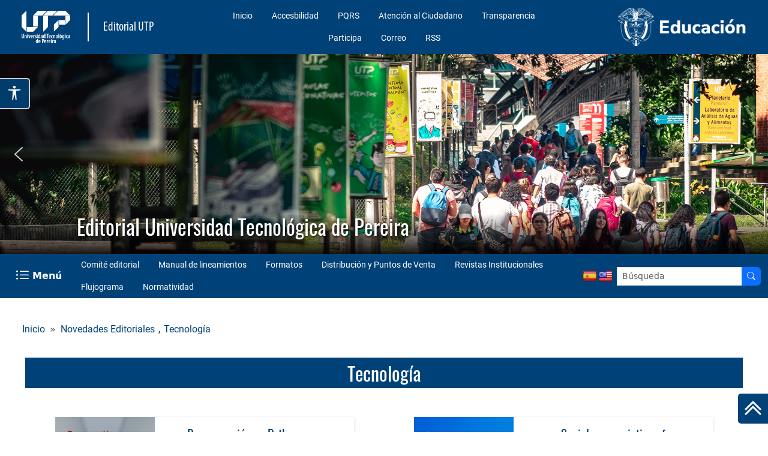

--- FILE ---
content_type: text/html; charset=UTF-8
request_url: https://editorial.utp.edu.co/category/tecnologia/
body_size: 18382
content:
<!DOCTYPE html>

<html lang="es" id="accesibilidad">

<head>
	<meta charset="UTF-8">
	<meta name="viewport" content="width=device-width, initial-scale=1.0, maximum-scale=5.0, user-scalable=yes">
	<meta name="description" content="información sobre la Editorial UTP">
	<title>
		  Tecnología - Editorial Universidad Tecnológica de Pereira	</title>

	<meta name='robots' content='max-image-preview:large' />
<link rel='dns-prefetch' href='//translate.google.com' />
<link rel='dns-prefetch' href='//media2.utp.edu.co' />
<link rel='dns-prefetch' href='//cdn.datatables.net' />
<link rel='dns-prefetch' href='//cdnjs.cloudflare.com' />
<link rel="alternate" type="application/rss+xml" title="Editorial Universidad Tecnológica de Pereira &raquo; Categoría Tecnología del feed" href="https://editorial.utp.edu.co/category/tecnologia/feed/" />
<style id='wp-img-auto-sizes-contain-inline-css' type='text/css'>
img:is([sizes=auto i],[sizes^="auto," i]){contain-intrinsic-size:3000px 1500px}
/*# sourceURL=wp-img-auto-sizes-contain-inline-css */
</style>
<style id='wp-emoji-styles-inline-css' type='text/css'>

	img.wp-smiley, img.emoji {
		display: inline !important;
		border: none !important;
		box-shadow: none !important;
		height: 1em !important;
		width: 1em !important;
		margin: 0 0.07em !important;
		vertical-align: -0.1em !important;
		background: none !important;
		padding: 0 !important;
	}
/*# sourceURL=wp-emoji-styles-inline-css */
</style>
<style id='wp-block-library-inline-css' type='text/css'>
:root{--wp-block-synced-color:#7a00df;--wp-block-synced-color--rgb:122,0,223;--wp-bound-block-color:var(--wp-block-synced-color);--wp-editor-canvas-background:#ddd;--wp-admin-theme-color:#007cba;--wp-admin-theme-color--rgb:0,124,186;--wp-admin-theme-color-darker-10:#006ba1;--wp-admin-theme-color-darker-10--rgb:0,107,160.5;--wp-admin-theme-color-darker-20:#005a87;--wp-admin-theme-color-darker-20--rgb:0,90,135;--wp-admin-border-width-focus:2px}@media (min-resolution:192dpi){:root{--wp-admin-border-width-focus:1.5px}}.wp-element-button{cursor:pointer}:root .has-very-light-gray-background-color{background-color:#eee}:root .has-very-dark-gray-background-color{background-color:#313131}:root .has-very-light-gray-color{color:#eee}:root .has-very-dark-gray-color{color:#313131}:root .has-vivid-green-cyan-to-vivid-cyan-blue-gradient-background{background:linear-gradient(135deg,#00d084,#0693e3)}:root .has-purple-crush-gradient-background{background:linear-gradient(135deg,#34e2e4,#4721fb 50%,#ab1dfe)}:root .has-hazy-dawn-gradient-background{background:linear-gradient(135deg,#faaca8,#dad0ec)}:root .has-subdued-olive-gradient-background{background:linear-gradient(135deg,#fafae1,#67a671)}:root .has-atomic-cream-gradient-background{background:linear-gradient(135deg,#fdd79a,#004a59)}:root .has-nightshade-gradient-background{background:linear-gradient(135deg,#330968,#31cdcf)}:root .has-midnight-gradient-background{background:linear-gradient(135deg,#020381,#2874fc)}:root{--wp--preset--font-size--normal:16px;--wp--preset--font-size--huge:42px}.has-regular-font-size{font-size:1em}.has-larger-font-size{font-size:2.625em}.has-normal-font-size{font-size:var(--wp--preset--font-size--normal)}.has-huge-font-size{font-size:var(--wp--preset--font-size--huge)}.has-text-align-center{text-align:center}.has-text-align-left{text-align:left}.has-text-align-right{text-align:right}.has-fit-text{white-space:nowrap!important}#end-resizable-editor-section{display:none}.aligncenter{clear:both}.items-justified-left{justify-content:flex-start}.items-justified-center{justify-content:center}.items-justified-right{justify-content:flex-end}.items-justified-space-between{justify-content:space-between}.screen-reader-text{border:0;clip-path:inset(50%);height:1px;margin:-1px;overflow:hidden;padding:0;position:absolute;width:1px;word-wrap:normal!important}.screen-reader-text:focus{background-color:#ddd;clip-path:none;color:#444;display:block;font-size:1em;height:auto;left:5px;line-height:normal;padding:15px 23px 14px;text-decoration:none;top:5px;width:auto;z-index:100000}html :where(.has-border-color){border-style:solid}html :where([style*=border-top-color]){border-top-style:solid}html :where([style*=border-right-color]){border-right-style:solid}html :where([style*=border-bottom-color]){border-bottom-style:solid}html :where([style*=border-left-color]){border-left-style:solid}html :where([style*=border-width]){border-style:solid}html :where([style*=border-top-width]){border-top-style:solid}html :where([style*=border-right-width]){border-right-style:solid}html :where([style*=border-bottom-width]){border-bottom-style:solid}html :where([style*=border-left-width]){border-left-style:solid}html :where(img[class*=wp-image-]){height:auto;max-width:100%}:where(figure){margin:0 0 1em}html :where(.is-position-sticky){--wp-admin--admin-bar--position-offset:var(--wp-admin--admin-bar--height,0px)}@media screen and (max-width:600px){html :where(.is-position-sticky){--wp-admin--admin-bar--position-offset:0px}}

/*# sourceURL=wp-block-library-inline-css */
</style><style id='wp-block-heading-inline-css' type='text/css'>
h1:where(.wp-block-heading).has-background,h2:where(.wp-block-heading).has-background,h3:where(.wp-block-heading).has-background,h4:where(.wp-block-heading).has-background,h5:where(.wp-block-heading).has-background,h6:where(.wp-block-heading).has-background{padding:1.25em 2.375em}h1.has-text-align-left[style*=writing-mode]:where([style*=vertical-lr]),h1.has-text-align-right[style*=writing-mode]:where([style*=vertical-rl]),h2.has-text-align-left[style*=writing-mode]:where([style*=vertical-lr]),h2.has-text-align-right[style*=writing-mode]:where([style*=vertical-rl]),h3.has-text-align-left[style*=writing-mode]:where([style*=vertical-lr]),h3.has-text-align-right[style*=writing-mode]:where([style*=vertical-rl]),h4.has-text-align-left[style*=writing-mode]:where([style*=vertical-lr]),h4.has-text-align-right[style*=writing-mode]:where([style*=vertical-rl]),h5.has-text-align-left[style*=writing-mode]:where([style*=vertical-lr]),h5.has-text-align-right[style*=writing-mode]:where([style*=vertical-rl]),h6.has-text-align-left[style*=writing-mode]:where([style*=vertical-lr]),h6.has-text-align-right[style*=writing-mode]:where([style*=vertical-rl]){rotate:180deg}
/*# sourceURL=https://editorial.utp.edu.co/wp-includes/blocks/heading/style.min.css */
</style>
<style id='wp-block-paragraph-inline-css' type='text/css'>
.is-small-text{font-size:.875em}.is-regular-text{font-size:1em}.is-large-text{font-size:2.25em}.is-larger-text{font-size:3em}.has-drop-cap:not(:focus):first-letter{float:left;font-size:8.4em;font-style:normal;font-weight:100;line-height:.68;margin:.05em .1em 0 0;text-transform:uppercase}body.rtl .has-drop-cap:not(:focus):first-letter{float:none;margin-left:.1em}p.has-drop-cap.has-background{overflow:hidden}:root :where(p.has-background){padding:1.25em 2.375em}:where(p.has-text-color:not(.has-link-color)) a{color:inherit}p.has-text-align-left[style*="writing-mode:vertical-lr"],p.has-text-align-right[style*="writing-mode:vertical-rl"]{rotate:180deg}
/*# sourceURL=https://editorial.utp.edu.co/wp-includes/blocks/paragraph/style.min.css */
</style>
<style id='global-styles-inline-css' type='text/css'>
:root{--wp--preset--aspect-ratio--square: 1;--wp--preset--aspect-ratio--4-3: 4/3;--wp--preset--aspect-ratio--3-4: 3/4;--wp--preset--aspect-ratio--3-2: 3/2;--wp--preset--aspect-ratio--2-3: 2/3;--wp--preset--aspect-ratio--16-9: 16/9;--wp--preset--aspect-ratio--9-16: 9/16;--wp--preset--color--black: #000000;--wp--preset--color--cyan-bluish-gray: #abb8c3;--wp--preset--color--white: #ffffff;--wp--preset--color--pale-pink: #f78da7;--wp--preset--color--vivid-red: #cf2e2e;--wp--preset--color--luminous-vivid-orange: #ff6900;--wp--preset--color--luminous-vivid-amber: #fcb900;--wp--preset--color--light-green-cyan: #7bdcb5;--wp--preset--color--vivid-green-cyan: #00d084;--wp--preset--color--pale-cyan-blue: #8ed1fc;--wp--preset--color--vivid-cyan-blue: #0693e3;--wp--preset--color--vivid-purple: #9b51e0;--wp--preset--gradient--vivid-cyan-blue-to-vivid-purple: linear-gradient(135deg,rgb(6,147,227) 0%,rgb(155,81,224) 100%);--wp--preset--gradient--light-green-cyan-to-vivid-green-cyan: linear-gradient(135deg,rgb(122,220,180) 0%,rgb(0,208,130) 100%);--wp--preset--gradient--luminous-vivid-amber-to-luminous-vivid-orange: linear-gradient(135deg,rgb(252,185,0) 0%,rgb(255,105,0) 100%);--wp--preset--gradient--luminous-vivid-orange-to-vivid-red: linear-gradient(135deg,rgb(255,105,0) 0%,rgb(207,46,46) 100%);--wp--preset--gradient--very-light-gray-to-cyan-bluish-gray: linear-gradient(135deg,rgb(238,238,238) 0%,rgb(169,184,195) 100%);--wp--preset--gradient--cool-to-warm-spectrum: linear-gradient(135deg,rgb(74,234,220) 0%,rgb(151,120,209) 20%,rgb(207,42,186) 40%,rgb(238,44,130) 60%,rgb(251,105,98) 80%,rgb(254,248,76) 100%);--wp--preset--gradient--blush-light-purple: linear-gradient(135deg,rgb(255,206,236) 0%,rgb(152,150,240) 100%);--wp--preset--gradient--blush-bordeaux: linear-gradient(135deg,rgb(254,205,165) 0%,rgb(254,45,45) 50%,rgb(107,0,62) 100%);--wp--preset--gradient--luminous-dusk: linear-gradient(135deg,rgb(255,203,112) 0%,rgb(199,81,192) 50%,rgb(65,88,208) 100%);--wp--preset--gradient--pale-ocean: linear-gradient(135deg,rgb(255,245,203) 0%,rgb(182,227,212) 50%,rgb(51,167,181) 100%);--wp--preset--gradient--electric-grass: linear-gradient(135deg,rgb(202,248,128) 0%,rgb(113,206,126) 100%);--wp--preset--gradient--midnight: linear-gradient(135deg,rgb(2,3,129) 0%,rgb(40,116,252) 100%);--wp--preset--font-size--small: 13px;--wp--preset--font-size--medium: 20px;--wp--preset--font-size--large: 36px;--wp--preset--font-size--x-large: 42px;--wp--preset--spacing--20: 0.44rem;--wp--preset--spacing--30: 0.67rem;--wp--preset--spacing--40: 1rem;--wp--preset--spacing--50: 1.5rem;--wp--preset--spacing--60: 2.25rem;--wp--preset--spacing--70: 3.38rem;--wp--preset--spacing--80: 5.06rem;--wp--preset--shadow--natural: 6px 6px 9px rgba(0, 0, 0, 0.2);--wp--preset--shadow--deep: 12px 12px 50px rgba(0, 0, 0, 0.4);--wp--preset--shadow--sharp: 6px 6px 0px rgba(0, 0, 0, 0.2);--wp--preset--shadow--outlined: 6px 6px 0px -3px rgb(255, 255, 255), 6px 6px rgb(0, 0, 0);--wp--preset--shadow--crisp: 6px 6px 0px rgb(0, 0, 0);}:where(.is-layout-flex){gap: 0.5em;}:where(.is-layout-grid){gap: 0.5em;}body .is-layout-flex{display: flex;}.is-layout-flex{flex-wrap: wrap;align-items: center;}.is-layout-flex > :is(*, div){margin: 0;}body .is-layout-grid{display: grid;}.is-layout-grid > :is(*, div){margin: 0;}:where(.wp-block-columns.is-layout-flex){gap: 2em;}:where(.wp-block-columns.is-layout-grid){gap: 2em;}:where(.wp-block-post-template.is-layout-flex){gap: 1.25em;}:where(.wp-block-post-template.is-layout-grid){gap: 1.25em;}.has-black-color{color: var(--wp--preset--color--black) !important;}.has-cyan-bluish-gray-color{color: var(--wp--preset--color--cyan-bluish-gray) !important;}.has-white-color{color: var(--wp--preset--color--white) !important;}.has-pale-pink-color{color: var(--wp--preset--color--pale-pink) !important;}.has-vivid-red-color{color: var(--wp--preset--color--vivid-red) !important;}.has-luminous-vivid-orange-color{color: var(--wp--preset--color--luminous-vivid-orange) !important;}.has-luminous-vivid-amber-color{color: var(--wp--preset--color--luminous-vivid-amber) !important;}.has-light-green-cyan-color{color: var(--wp--preset--color--light-green-cyan) !important;}.has-vivid-green-cyan-color{color: var(--wp--preset--color--vivid-green-cyan) !important;}.has-pale-cyan-blue-color{color: var(--wp--preset--color--pale-cyan-blue) !important;}.has-vivid-cyan-blue-color{color: var(--wp--preset--color--vivid-cyan-blue) !important;}.has-vivid-purple-color{color: var(--wp--preset--color--vivid-purple) !important;}.has-black-background-color{background-color: var(--wp--preset--color--black) !important;}.has-cyan-bluish-gray-background-color{background-color: var(--wp--preset--color--cyan-bluish-gray) !important;}.has-white-background-color{background-color: var(--wp--preset--color--white) !important;}.has-pale-pink-background-color{background-color: var(--wp--preset--color--pale-pink) !important;}.has-vivid-red-background-color{background-color: var(--wp--preset--color--vivid-red) !important;}.has-luminous-vivid-orange-background-color{background-color: var(--wp--preset--color--luminous-vivid-orange) !important;}.has-luminous-vivid-amber-background-color{background-color: var(--wp--preset--color--luminous-vivid-amber) !important;}.has-light-green-cyan-background-color{background-color: var(--wp--preset--color--light-green-cyan) !important;}.has-vivid-green-cyan-background-color{background-color: var(--wp--preset--color--vivid-green-cyan) !important;}.has-pale-cyan-blue-background-color{background-color: var(--wp--preset--color--pale-cyan-blue) !important;}.has-vivid-cyan-blue-background-color{background-color: var(--wp--preset--color--vivid-cyan-blue) !important;}.has-vivid-purple-background-color{background-color: var(--wp--preset--color--vivid-purple) !important;}.has-black-border-color{border-color: var(--wp--preset--color--black) !important;}.has-cyan-bluish-gray-border-color{border-color: var(--wp--preset--color--cyan-bluish-gray) !important;}.has-white-border-color{border-color: var(--wp--preset--color--white) !important;}.has-pale-pink-border-color{border-color: var(--wp--preset--color--pale-pink) !important;}.has-vivid-red-border-color{border-color: var(--wp--preset--color--vivid-red) !important;}.has-luminous-vivid-orange-border-color{border-color: var(--wp--preset--color--luminous-vivid-orange) !important;}.has-luminous-vivid-amber-border-color{border-color: var(--wp--preset--color--luminous-vivid-amber) !important;}.has-light-green-cyan-border-color{border-color: var(--wp--preset--color--light-green-cyan) !important;}.has-vivid-green-cyan-border-color{border-color: var(--wp--preset--color--vivid-green-cyan) !important;}.has-pale-cyan-blue-border-color{border-color: var(--wp--preset--color--pale-cyan-blue) !important;}.has-vivid-cyan-blue-border-color{border-color: var(--wp--preset--color--vivid-cyan-blue) !important;}.has-vivid-purple-border-color{border-color: var(--wp--preset--color--vivid-purple) !important;}.has-vivid-cyan-blue-to-vivid-purple-gradient-background{background: var(--wp--preset--gradient--vivid-cyan-blue-to-vivid-purple) !important;}.has-light-green-cyan-to-vivid-green-cyan-gradient-background{background: var(--wp--preset--gradient--light-green-cyan-to-vivid-green-cyan) !important;}.has-luminous-vivid-amber-to-luminous-vivid-orange-gradient-background{background: var(--wp--preset--gradient--luminous-vivid-amber-to-luminous-vivid-orange) !important;}.has-luminous-vivid-orange-to-vivid-red-gradient-background{background: var(--wp--preset--gradient--luminous-vivid-orange-to-vivid-red) !important;}.has-very-light-gray-to-cyan-bluish-gray-gradient-background{background: var(--wp--preset--gradient--very-light-gray-to-cyan-bluish-gray) !important;}.has-cool-to-warm-spectrum-gradient-background{background: var(--wp--preset--gradient--cool-to-warm-spectrum) !important;}.has-blush-light-purple-gradient-background{background: var(--wp--preset--gradient--blush-light-purple) !important;}.has-blush-bordeaux-gradient-background{background: var(--wp--preset--gradient--blush-bordeaux) !important;}.has-luminous-dusk-gradient-background{background: var(--wp--preset--gradient--luminous-dusk) !important;}.has-pale-ocean-gradient-background{background: var(--wp--preset--gradient--pale-ocean) !important;}.has-electric-grass-gradient-background{background: var(--wp--preset--gradient--electric-grass) !important;}.has-midnight-gradient-background{background: var(--wp--preset--gradient--midnight) !important;}.has-small-font-size{font-size: var(--wp--preset--font-size--small) !important;}.has-medium-font-size{font-size: var(--wp--preset--font-size--medium) !important;}.has-large-font-size{font-size: var(--wp--preset--font-size--large) !important;}.has-x-large-font-size{font-size: var(--wp--preset--font-size--x-large) !important;}
/*# sourceURL=global-styles-inline-css */
</style>

<style id='classic-theme-styles-inline-css' type='text/css'>
/*! This file is auto-generated */
.wp-block-button__link{color:#fff;background-color:#32373c;border-radius:9999px;box-shadow:none;text-decoration:none;padding:calc(.667em + 2px) calc(1.333em + 2px);font-size:1.125em}.wp-block-file__button{background:#32373c;color:#fff;text-decoration:none}
/*# sourceURL=/wp-includes/css/classic-themes.min.css */
</style>
<link rel='stylesheet' id='google-language-translator-css' href='https://editorial.utp.edu.co/wp-content/plugins/google-language-translator/css/style.css?ver=6.0.20' type='text/css' media='' />
<link rel='stylesheet' id='bootstrap-css' href='https://media2.utp.edu.co/utilities/bootstrap5.3.8/bootstrap.min.css?ver=7e6ab4d65957184115830250d965e223' type='text/css' media='all' />
<link rel='stylesheet' id='swiper-css-css' href='https://media2.utp.edu.co/utilities/swiper11.2.10/swiper-bundle.min.css' type='text/css' media='all' />
<link rel='stylesheet' id='iconos-css' href='https://media2.utp.edu.co/utilities/bootstrapicons1.13.1/bootstrap-icons.min.css?ver=7e6ab4d65957184115830250d965e223' type='text/css' media='all' />
<link rel='stylesheet' id='cabecera-css' href='https://media2.utp.edu.co/cabecera.css?ver=7e6ab4d65957184115830250d965e223' type='text/css' media='all' />
<link rel='stylesheet' id='footer-css' href='https://media2.utp.edu.co/footer.css?ver=7e6ab4d65957184115830250d965e223' type='text/css' media='all' />
<link rel='stylesheet' id='formulario-css' href='https://media2.utp.edu.co/formulario.css?ver=7e6ab4d65957184115830250d965e223' type='text/css' media='all' />
<link rel='stylesheet' id='dataTables-css' href='https://cdn.datatables.net/v/bs5/dt-1.11.5/date-1.1.2/r-2.2.9/datatables.min.css?ver=7e6ab4d65957184115830250d965e223' type='text/css' media='all' />
<link rel='stylesheet' id='dataTable-css' href='https://editorial.utp.edu.co/wp-content/themes/1plantilla-utp/css/jquery.dataTables.css?ver=7e6ab4d65957184115830250d965e223' type='text/css' media='all' />
<link rel='stylesheet' id='generales-css' href='https://media2.utp.edu.co/estilos-generales.css?ver=7e6ab4d65957184115830250d965e223' type='text/css' media='all' />
<link rel='stylesheet' id='parent-style-css' href='https://editorial.utp.edu.co/wp-content/themes/1plantilla-utp/style.css?ver=7e6ab4d65957184115830250d965e223' type='text/css' media='all' />
<link rel='stylesheet' id='child-style-css' href='https://editorial.utp.edu.co/wp-content/themes/editorialUTP/style.css?ver=1.0' type='text/css' media='all' />
<link rel="stylesheet" type="text/css" href="https://editorial.utp.edu.co/wp-content/plugins/smart-slider-3/Public/SmartSlider3/Application/Frontend/Assets/dist/smartslider.min.css?ver=667fb12b" media="all">
<style data-related="n2-ss-2">div#n2-ss-2 .n2-ss-slider-1{display:grid;position:relative;}div#n2-ss-2 .n2-ss-slider-2{display:grid;position:relative;overflow:hidden;padding:0px 0px 0px 0px;border:0px solid RGBA(62,62,62,1);border-radius:0px;background-clip:padding-box;background-repeat:repeat;background-position:50% 50%;background-size:cover;background-attachment:scroll;z-index:1;}div#n2-ss-2:not(.n2-ss-loaded) .n2-ss-slider-2{background-image:none !important;}div#n2-ss-2 .n2-ss-slider-3{display:grid;grid-template-areas:'cover';position:relative;overflow:hidden;z-index:10;}div#n2-ss-2 .n2-ss-slider-3 > *{grid-area:cover;}div#n2-ss-2 .n2-ss-slide-backgrounds,div#n2-ss-2 .n2-ss-slider-3 > .n2-ss-divider{position:relative;}div#n2-ss-2 .n2-ss-slide-backgrounds{z-index:10;}div#n2-ss-2 .n2-ss-slide-backgrounds > *{overflow:hidden;}div#n2-ss-2 .n2-ss-slide-background{transform:translateX(-100000px);}div#n2-ss-2 .n2-ss-slider-4{place-self:center;position:relative;width:100%;height:100%;z-index:20;display:grid;grid-template-areas:'slide';}div#n2-ss-2 .n2-ss-slider-4 > *{grid-area:slide;}div#n2-ss-2.n2-ss-full-page--constrain-ratio .n2-ss-slider-4{height:auto;}div#n2-ss-2 .n2-ss-slide{display:grid;place-items:center;grid-auto-columns:100%;position:relative;z-index:20;-webkit-backface-visibility:hidden;transform:translateX(-100000px);}div#n2-ss-2 .n2-ss-slide{perspective:1500px;}div#n2-ss-2 .n2-ss-slide-active{z-index:21;}.n2-ss-background-animation{position:absolute;top:0;left:0;width:100%;height:100%;z-index:3;}div#n2-ss-2 .nextend-arrow{cursor:pointer;overflow:hidden;line-height:0 !important;z-index:18;-webkit-user-select:none;}div#n2-ss-2 .nextend-arrow img{position:relative;display:block;}div#n2-ss-2 .nextend-arrow img.n2-arrow-hover-img{display:none;}div#n2-ss-2 .nextend-arrow:FOCUS img.n2-arrow-hover-img,div#n2-ss-2 .nextend-arrow:HOVER img.n2-arrow-hover-img{display:inline;}div#n2-ss-2 .nextend-arrow:FOCUS img.n2-arrow-normal-img,div#n2-ss-2 .nextend-arrow:HOVER img.n2-arrow-normal-img{display:none;}div#n2-ss-2 .nextend-arrow-animated{overflow:hidden;}div#n2-ss-2 .nextend-arrow-animated > div{position:relative;}div#n2-ss-2 .nextend-arrow-animated .n2-active{position:absolute;}div#n2-ss-2 .nextend-arrow-animated-fade{transition:background 0.3s, opacity 0.4s;}div#n2-ss-2 .nextend-arrow-animated-horizontal > div{transition:all 0.4s;transform:none;}div#n2-ss-2 .nextend-arrow-animated-horizontal .n2-active{top:0;}div#n2-ss-2 .nextend-arrow-previous.nextend-arrow-animated-horizontal .n2-active{left:100%;}div#n2-ss-2 .nextend-arrow-next.nextend-arrow-animated-horizontal .n2-active{right:100%;}div#n2-ss-2 .nextend-arrow-previous.nextend-arrow-animated-horizontal:HOVER > div,div#n2-ss-2 .nextend-arrow-previous.nextend-arrow-animated-horizontal:FOCUS > div{transform:translateX(-100%);}div#n2-ss-2 .nextend-arrow-next.nextend-arrow-animated-horizontal:HOVER > div,div#n2-ss-2 .nextend-arrow-next.nextend-arrow-animated-horizontal:FOCUS > div{transform:translateX(100%);}div#n2-ss-2 .nextend-arrow-animated-vertical > div{transition:all 0.4s;transform:none;}div#n2-ss-2 .nextend-arrow-animated-vertical .n2-active{left:0;}div#n2-ss-2 .nextend-arrow-previous.nextend-arrow-animated-vertical .n2-active{top:100%;}div#n2-ss-2 .nextend-arrow-next.nextend-arrow-animated-vertical .n2-active{bottom:100%;}div#n2-ss-2 .nextend-arrow-previous.nextend-arrow-animated-vertical:HOVER > div,div#n2-ss-2 .nextend-arrow-previous.nextend-arrow-animated-vertical:FOCUS > div{transform:translateY(-100%);}div#n2-ss-2 .nextend-arrow-next.nextend-arrow-animated-vertical:HOVER > div,div#n2-ss-2 .nextend-arrow-next.nextend-arrow-animated-vertical:FOCUS > div{transform:translateY(100%);}div#n2-ss-2 .n2-ss-slide-limiter{max-width:1920px;}div#n2-ss-2 .nextend-arrow img{width: 32px}@media (min-width: 1200px){div#n2-ss-2 [data-hide-desktopportrait="1"]{display: none !important;}}@media (orientation: landscape) and (max-width: 1199px) and (min-width: 901px),(orientation: portrait) and (max-width: 1199px) and (min-width: 701px){div#n2-ss-2 [data-hide-tabletportrait="1"]{display: none !important;}}@media (orientation: landscape) and (max-width: 900px),(orientation: portrait) and (max-width: 700px){div#n2-ss-2 [data-hide-mobileportrait="1"]{display: none !important;}div#n2-ss-2 .nextend-arrow img{width: 16px}}</style>
<script>(function(){this._N2=this._N2||{_r:[],_d:[],r:function(){this._r.push(arguments)},d:function(){this._d.push(arguments)}}}).call(window);</script><script src="https://editorial.utp.edu.co/wp-content/plugins/smart-slider-3/Public/SmartSlider3/Application/Frontend/Assets/dist/n2.min.js?ver=667fb12b" defer async></script>
<script src="https://editorial.utp.edu.co/wp-content/plugins/smart-slider-3/Public/SmartSlider3/Application/Frontend/Assets/dist/smartslider-frontend.min.js?ver=667fb12b" defer async></script>
<script src="https://editorial.utp.edu.co/wp-content/plugins/smart-slider-3/Public/SmartSlider3/Slider/SliderType/Simple/Assets/dist/ss-simple.min.js?ver=667fb12b" defer async></script>
<script src="https://editorial.utp.edu.co/wp-content/plugins/smart-slider-3/Public/SmartSlider3/Widget/Arrow/ArrowImage/Assets/dist/w-arrow-image.min.js?ver=667fb12b" defer async></script>
<script>_N2.r('documentReady',function(){_N2.r(["documentReady","smartslider-frontend","SmartSliderWidgetArrowImage","ss-simple"],function(){new _N2.SmartSliderSimple('n2-ss-2',{"admin":false,"background.video.mobile":1,"loadingTime":2000,"alias":{"id":0,"smoothScroll":0,"slideSwitch":0,"scroll":1},"align":"normal","isDelayed":0,"responsive":{"mediaQueries":{"all":false,"desktopportrait":["(min-width: 1200px)"],"tabletportrait":["(orientation: landscape) and (max-width: 1199px) and (min-width: 901px)","(orientation: portrait) and (max-width: 1199px) and (min-width: 701px)"],"mobileportrait":["(orientation: landscape) and (max-width: 900px)","(orientation: portrait) and (max-width: 700px)"]},"base":{"slideOuterWidth":1920,"slideOuterHeight":500,"sliderWidth":1920,"sliderHeight":500,"slideWidth":1920,"slideHeight":500},"hideOn":{"desktopLandscape":false,"desktopPortrait":false,"tabletLandscape":false,"tabletPortrait":false,"mobileLandscape":false,"mobilePortrait":false},"onResizeEnabled":true,"type":"fullwidth","sliderHeightBasedOn":"real","focusUser":1,"focusEdge":"auto","breakpoints":[{"device":"tabletPortrait","type":"max-screen-width","portraitWidth":1199,"landscapeWidth":1199},{"device":"mobilePortrait","type":"max-screen-width","portraitWidth":700,"landscapeWidth":900}],"enabledDevices":{"desktopLandscape":0,"desktopPortrait":1,"tabletLandscape":0,"tabletPortrait":1,"mobileLandscape":0,"mobilePortrait":1},"sizes":{"desktopPortrait":{"width":1920,"height":500,"max":3000,"min":1200},"tabletPortrait":{"width":701,"height":182,"customHeight":false,"max":1199,"min":701},"mobilePortrait":{"width":320,"height":83,"customHeight":false,"max":900,"min":320}},"overflowHiddenPage":0,"focus":{"offsetTop":"#wpadminbar","offsetBottom":""}},"controls":{"mousewheel":0,"touch":"horizontal","keyboard":1,"blockCarouselInteraction":1},"playWhenVisible":1,"playWhenVisibleAt":0.5,"lazyLoad":0,"lazyLoadNeighbor":0,"blockrightclick":0,"maintainSession":0,"autoplay":{"enabled":0,"start":1,"duration":8000,"autoplayLoop":1,"allowReStart":0,"pause":{"click":1,"mouse":"enter","mediaStarted":1},"resume":{"click":0,"mouse":0,"mediaEnded":1,"slidechanged":0},"interval":1,"intervalModifier":"loop","intervalSlide":"current"},"perspective":1500,"layerMode":{"playOnce":0,"playFirstLayer":1,"mode":"skippable","inAnimation":"mainInEnd"},"bgAnimations":0,"mainanimation":{"type":"horizontal","duration":800,"delay":0,"ease":"easeOutQuad","shiftedBackgroundAnimation":0},"carousel":1,"initCallbacks":function(){new _N2.SmartSliderWidgetArrowImage(this)}})})});</script><script type="text/javascript" src="https://editorial.utp.edu.co/wp-includes/js/jquery/jquery.min.js?ver=3.7.1" id="jquery-core-js"></script>
<script type="text/javascript" src="https://editorial.utp.edu.co/wp-includes/js/jquery/jquery-migrate.min.js?ver=3.4.1" id="jquery-migrate-js"></script>
<script type="text/javascript" src="https://editorial.utp.edu.co/wp-content/themes/1plantilla-utp/js/pagina.js?ver=7e6ab4d65957184115830250d965e223" id="pagina-js"></script>
<script type="text/javascript" src="https://cdn.datatables.net/v/bs5/dt-1.11.5/date-1.1.2/r-2.2.9/datatables.min.js?ver=7e6ab4d65957184115830250d965e223" id="dataTables-js"></script>
<script type="text/javascript" src="https://editorial.utp.edu.co/wp-content/themes/1plantilla-utp/js/jquery.dataTables.min.js?ver=7e6ab4d65957184115830250d965e223" id="dataTable-js"></script>
<script type="text/javascript" src="https://cdnjs.cloudflare.com/ajax/libs/image-map-resizer/1.0.10/js/imageMapResizer.min.js?ver=7e6ab4d65957184115830250d965e223" id="mapresize-js"></script>
<link rel="https://api.w.org/" href="https://editorial.utp.edu.co/wp-json/" /><link rel="alternate" title="JSON" type="application/json" href="https://editorial.utp.edu.co/wp-json/wp/v2/categories/58" /><link rel="EditURI" type="application/rsd+xml" title="RSD" href="https://editorial.utp.edu.co/xmlrpc.php?rsd" />

<style>#google_language_translator{text-align:left!important;}select.goog-te-combo{float:right;}.goog-te-gadget{padding-top:13px;}.goog-te-gadget .goog-te-combo{margin-top:-7px!important;}.goog-te-gadget{margin-top:2px!important;}p.hello{font-size:12px;color:#666;}div.skiptranslate.goog-te-gadget{display:inline!important;}#google_language_translator,#language{clear:both;width:160px;text-align:right;}#language{float:right;}#flags{text-align:right;width:165px;float:right;clear:right;}#flags ul{float:right!important;}p.hello{text-align:right;float:right;clear:both;}.glt-clear{height:0px;clear:both;margin:0px;padding:0px;}#flags{width:165px;}#flags a{display:inline-block;margin-left:2px;}#google_language_translator a{display:none!important;}div.skiptranslate.goog-te-gadget{display:inline!important;}.goog-te-gadget{color:transparent!important;}.goog-te-gadget{font-size:0px!important;}.goog-branding{display:none;}.goog-tooltip{display: none!important;}.goog-tooltip:hover{display: none!important;}.goog-text-highlight{background-color:transparent!important;border:none!important;box-shadow:none!important;}#google_language_translator{display:none;}#google_language_translator select.goog-te-combo{color:#32373c;}div.skiptranslate{display:none!important;}body{top:0px!important;}#goog-gt-{display:none!important;}font font{background-color:transparent!important;box-shadow:none!important;position:initial!important;}#glt-translate-trigger{left:20px;right:auto;}#glt-translate-trigger > span{color:#ffffff;}#glt-translate-trigger{background:#f89406;}</style><link rel="icon" href="https://media2.utp.edu.co/oficinas/34/logo_utp-150x150.png" sizes="32x32" />
<link rel="icon" href="https://media2.utp.edu.co/oficinas/34/logo_utp.png" sizes="192x192" />
<link rel="apple-touch-icon" href="https://media2.utp.edu.co/oficinas/34/logo_utp.png" />
<meta name="msapplication-TileImage" content="https://media2.utp.edu.co/oficinas/34/logo_utp.png" />
	<!-- Google tag (gtag.js) -->
	<script async src="https://www.googletagmanager.com/gtag/js?id=G-S7XGE6W617"></script>
	<script>
	window.dataLayer = window.dataLayer || [];
	function gtag(){dataLayer.push(arguments);}
	gtag('js', new Date());

	gtag('config', 'G-S7XGE6W617');
	</script>

</head>

<body class="archive category category-tecnologia category-58 wp-theme-1plantilla-utp wp-child-theme-editorialUTP ancho-sitio" id="inicio">

	<header id="header">
		<!-- sección del banner superior -->
<div class="row align-items-center logos-top justify-content-around row_cabecera facultad-">
	<div class="col-2 col-md-1 d-lg-none">
		<div class="btn-group dropend">
			<button class="btn btn-light dropdown rounded-end" data-bs-toggle="dropdown" aria-expanded="false" aria-label="Menu institucional">
				<i class="bi bi-list"></i>
			</button>
			<ul class="dropdown-menu">
				<li><a href="https://www.utp.edu.co/" class="dropdown-item">Inicio</a></li>
				<li><a href="https://www.utp.edu.co/principal/accesibilidad.php" class="dropdown-item">Accesbilidad</a></li>
				<li><a href="https://pqrs.utp.edu.co/" class="dropdown-item">PQRS</a></li>
				<li><a href="https://atencionalciudadano.utp.edu.co/" class="dropdown-item">Atención al Ciudadano</a></li>
				<li><a href="https://atencionalciudadano.utp.edu.co/transparencia-y-acceso-a-informacion-publica/" class="dropdown-item">Transparencia</a></li>
				<li><a href="https://atencionalciudadano.utp.edu.co/menu-participa/" class="dropdown-item">Participa</a></li>
				<li><a href="https://www.utp.edu.co/correoprueba" class="dropdown-item">Correo</a></li>
				<li><a href="https://www.utp.edu.co/feed.php" class="dropdown-item">RSS</a></li>
			</ul>
		</div>
	</div>

	<!-- logo de la UTP -->

	<div class="col-4 col-sm-5 col-md-4 col-lg-3">
		<div class="row text-center text-sm-start logo-titulo">
			<!-- contenedor img -->
			<div class="d-flex align-items-center col-12 titulo">
				<a class="subrayado" href="http://www.utp.edu.co/" rel="noopener noreferrer" title="UTP" target="_blank">
					<img src="https://media2.utp.edu.co/imagenes/logoutp.png" title="Universidad Tecnológica de Pereira" alt="Logo Universidad Tecnológica de Pereira" class="logo">
				</a>

								<!-- linea vertical -->
				<div class="d-none d-sm-block vl col-1 ms-4"></div>
				<!-- fin linea -->

				<!-- texto facultades -->
				<div class="d-none d-sm-block text-start ms-4">

					<a href="https://editorial.utp.edu.co">
						<span class='tituloSup'>Editorial UTP</span>					</a>
				</div>
				<!-- fin texto facultades -->
			</div>
			<!-- fin img -->
		</div>
	</div>

	<!-- menu superior -->
	<nav class="col-lg-6 d-none d-lg-block">
		<ul class="nav nav-fill menu-estandar menu-top-center">
			<li><a href="https://www.utp.edu.co/" class="nav-link">Inicio</a></li>
			<li><a href="https://www.utp.edu.co/principal/accesibilidad.php" class="nav-link">Accesbilidad</a></li>
			<li><a href="https://pqrs.utp.edu.co/" class="nav-link">PQRS</a></li>
			<li><a href="https://atencionalciudadano.utp.edu.co/" class="nav-link">Atención al Ciudadano</a></li>
			<li><a href="https://atencionalciudadano.utp.edu.co/transparencia-y-acceso-a-informacion-publica/" class="nav-link">Transparencia</a></li>
			<li><a href="https://atencionalciudadano.utp.edu.co/menu-participa/" class="nav-link">Participa</a></li>
			<li><a href="https://www.utp.edu.co/correoprueba" class="nav-link">Correo</a></li>
			<li><a href="https://www.utp.edu.co/feed.php" class="nav-link">RSS</a></li>
		</ul>
	</nav>

	<!-- logo del ministerio de educación -->
	<div class="col-6 col-sm-5 col-md-6 col-lg-3 text-end">
  		<div class="logo-ministerio row">
			<a href="https://www.mineducacion.gov.co/" rel="noopener noreferrer" title="Ministerio de Educación" target="_blank">
				<img src="https://media2.utp.edu.co/imagenes/ministerioeducacion.png" title="Ministerio de Educación" alt="Ministerio de Educación de Colombia" class="logo2">
			</a>
		</div>
	</div>

</div>
<!-- fin sección del banner superior -->

<section class="sliderprincipal">

	<div class="titulositio">
		<h1><span class="titulositio__ancho">Editorial Universidad Tecnológica de Pereira</span></h1>
	</div>

	<div class="slider1">
		<!-- sección del slider que se muestra en la página principal. -->
		
			<div class = "widget1"><div class="n2_clear"><ss3-force-full-width data-overflow-x="body" data-horizontal-selector="body"><div class="n2-section-smartslider fitvidsignore  n2_clear" data-ssid="2" tabindex="0" role="region" aria-label="Slider"><div id="n2-ss-2-align" class="n2-ss-align"><div class="n2-padding"><div id="n2-ss-2" data-creator="Smart Slider 3" data-responsive="fullwidth" class="n2-ss-slider n2-ow n2-has-hover n2notransition  "><div class="n2-ss-slider-wrapper-inside">
        <div class="n2-ss-slider-1 n2_ss__touch_element n2-ow">
            <div class="n2-ss-slider-2 n2-ow">
                                                <div class="n2-ss-slider-3 n2-ow">

                    <div class="n2-ss-slide-backgrounds n2-ow-all"><div class="n2-ss-slide-background" data-public-id="1" data-mode="fill"><div class="n2-ss-slide-background-image" data-blur="0" data-opacity="100" data-x="50" data-y="50" data-alt="Banner (2)" data-title=""><picture class="skip-lazy" data-skip-lazy="1"><img decoding="async" src="//media2.utp.edu.co/oficinas/34/Banner-2.jpg" alt="Banner (2)" title="" loading="lazy" class="skip-lazy" data-skip-lazy="1"></picture></div><div data-color="RGBA(255,255,255,0)" style="background-color: RGBA(255,255,255,0);" class="n2-ss-slide-background-color"></div></div><div class="n2-ss-slide-background" data-public-id="2" data-mode="fill" aria-hidden="true"><div class="n2-ss-slide-background-image" data-blur="0" data-opacity="100" data-x="50" data-y="50" data-alt="Banner (9)" data-title=""><picture class="skip-lazy" data-skip-lazy="1"><img decoding="async" src="//media2.utp.edu.co/oficinas/34/Banner-9.jpg" alt="Banner (9)" title="" loading="lazy" class="skip-lazy" data-skip-lazy="1"></picture></div><div data-color="RGBA(255,255,255,0)" style="background-color: RGBA(255,255,255,0);" class="n2-ss-slide-background-color"></div></div><div class="n2-ss-slide-background" data-public-id="3" data-mode="fill" aria-hidden="true"><div class="n2-ss-slide-background-image" data-blur="0" data-opacity="100" data-x="50" data-y="50" data-alt="Banner (10)" data-title=""><picture class="skip-lazy" data-skip-lazy="1"><img decoding="async" src="//media2.utp.edu.co/oficinas/34/Banner-10.jpg" alt="Banner (10)" title="" loading="lazy" class="skip-lazy" data-skip-lazy="1"></picture></div><div data-color="RGBA(255,255,255,0)" style="background-color: RGBA(255,255,255,0);" class="n2-ss-slide-background-color"></div></div><div class="n2-ss-slide-background" data-public-id="4" data-mode="fill" aria-hidden="true"><div class="n2-ss-slide-background-image" data-blur="0" data-opacity="100" data-x="50" data-y="50" data-alt="Banner (12)" data-title=""><picture class="skip-lazy" data-skip-lazy="1"><img decoding="async" src="//media2.utp.edu.co/oficinas/34/Banner-12.jpg" alt="Banner (12)" title="" loading="lazy" class="skip-lazy" data-skip-lazy="1"></picture></div><div data-color="RGBA(255,255,255,0)" style="background-color: RGBA(255,255,255,0);" class="n2-ss-slide-background-color"></div></div></div>                    <div class="n2-ss-slider-4 n2-ow">
                        <svg xmlns="http://www.w3.org/2000/svg" viewBox="0 0 1920 500" data-related-device="desktopPortrait" class="n2-ow n2-ss-preserve-size n2-ss-preserve-size--slider n2-ss-slide-limiter"></svg><div data-first="1" data-slide-duration="0" data-id="3" data-slide-public-id="1" data-title="Banner (2)" class="n2-ss-slide n2-ow  n2-ss-slide-3"><div role="note" class="n2-ss-slide--focus" tabindex="-1">Banner (2)</div><div class="n2-ss-layers-container n2-ss-slide-limiter n2-ow"><div class="n2-ss-layer n2-ow n-uc-9IwNnhxbttUC" data-sstype="slide" data-pm="default"></div></div></div><div data-slide-duration="0" data-id="4" data-slide-public-id="2" aria-hidden="true" data-title="Banner (9)" class="n2-ss-slide n2-ow  n2-ss-slide-4"><div role="note" class="n2-ss-slide--focus" tabindex="-1">Banner (9)</div><div class="n2-ss-layers-container n2-ss-slide-limiter n2-ow"><div class="n2-ss-layer n2-ow n-uc-DK9wAja1oxtp" data-sstype="slide" data-pm="default"></div></div></div><div data-slide-duration="0" data-id="5" data-slide-public-id="3" aria-hidden="true" data-title="Banner (10)" class="n2-ss-slide n2-ow  n2-ss-slide-5"><div role="note" class="n2-ss-slide--focus" tabindex="-1">Banner (10)</div><div class="n2-ss-layers-container n2-ss-slide-limiter n2-ow"><div class="n2-ss-layer n2-ow n-uc-irJPFdQxsMSe" data-sstype="slide" data-pm="default"></div></div></div><div data-slide-duration="0" data-id="6" data-slide-public-id="4" aria-hidden="true" data-title="Banner (12)" class="n2-ss-slide n2-ow  n2-ss-slide-6"><div role="note" class="n2-ss-slide--focus" tabindex="-1">Banner (12)</div><div class="n2-ss-layers-container n2-ss-slide-limiter n2-ow"><div class="n2-ss-layer n2-ow n-uc-1kCcr8Nu0z5q" data-sstype="slide" data-pm="default"></div></div></div>                    </div>

                                    </div>
            </div>
        </div>
        <div class="n2-ss-slider-controls n2-ss-slider-controls-absolute-left-center"><div style="--widget-offset:15px;" class="n2-ss-widget nextend-arrow n2-ow-all nextend-arrow-previous  nextend-arrow-animated-fade" data-hide-mobileportrait="1" id="n2-ss-2-arrow-previous" role="button" aria-label="previous arrow" tabindex="0"><img decoding="async" width="32" height="32" class="skip-lazy" data-skip-lazy="1" src="[data-uri]" alt="previous arrow"></div></div><div class="n2-ss-slider-controls n2-ss-slider-controls-absolute-right-center"><div style="--widget-offset:15px;" class="n2-ss-widget nextend-arrow n2-ow-all nextend-arrow-next  nextend-arrow-animated-fade" data-hide-mobileportrait="1" id="n2-ss-2-arrow-next" role="button" aria-label="next arrow" tabindex="0"><img decoding="async" width="32" height="32" class="skip-lazy" data-skip-lazy="1" src="[data-uri]" alt="next arrow"></div></div></div></div><ss3-loader></ss3-loader></div></div><div class="n2_clear"></div></div></ss3-force-full-width></div></div>
		
	</div>
	<!-- fin sección del slider que se muestra en la página principal -->
</section>

		<section class="row align-items-center menu-institucional">

			<div class="col-7 col-lg-1">
				<div class="">
					<div class="">
						<button class="d-flex btn btnMenuLateral" type="button" data-bs-toggle="offcanvas"
							data-bs-target="#offcanvasRight" aria-label="Menu Navegación"
							aria-controls="offcanvasRight">
							<i class="bi bi-list-ul fs-4"></i>
							<p style="font-weight:bold;padding:5px;margin: 0;">Menú</p>
						</button>
					</div>
					<div class="offcanvas offcanvas-end" tabindex="-1" id="offcanvasRight"
						aria-labelledby="offcanvasRightLabel">
						<div class="offcanvas-header">
							<h2 id="offcanvasRightLabel">Menú</h2>
							<button type="button" class="btn-close text-reset" data-bs-dismiss="offcanvas"
								aria-label="Close"></button>
						</div>

						<div class="offcanvas-body">
							<ul class="accordion menu_lateral"><li id="menu-item-10108" class="menu-item menu-item-type-post_type menu-item-object-post menu-item-10108 menu-lateral-item accordion-item menu-responsive"><a href="https://editorial.utp.edu.co/sin-categoria/comite-editorial/">Comité editorial</a></li>
<li id="menu-item-10865" class="menu-item menu-item-type-custom menu-item-object-custom menu-item-10865 menu-lateral-item accordion-item menu-responsive"><a href="https://media2.utp.edu.co/oficinas/34/Manual-de-lineamientos-de-la-Editorial-UTP-2025.pdf">Manual de lineamientos</a></li>
<li id="menu-item-10110" class="menu-item menu-item-type-post_type menu-item-object-post menu-item-10110 menu-lateral-item accordion-item menu-responsive"><a href="https://editorial.utp.edu.co/sin-categoria/formatos/">Formatos</a></li>
<li id="menu-item-10111" class="menu-item menu-item-type-post_type menu-item-object-post menu-item-10111 menu-lateral-item accordion-item menu-responsive"><a href="https://editorial.utp.edu.co/puntos-de-venta/distribucion-y-puntos-de-venta/">Distribución y Puntos de Venta</a></li>
<li id="menu-item-10864" class="menu-item menu-item-type-custom menu-item-object-custom menu-item-10864 menu-lateral-item accordion-item menu-responsive"><a href="https://revistas.utp.edu.co">Revistas Institucionales</a></li>
<li id="menu-item-10114" class="menu-item menu-item-type-post_type menu-item-object-post menu-item-10114 menu-lateral-item accordion-item menu-responsive"><a href="https://editorial.utp.edu.co/sin-categoria/flujo-grama/">Flujograma</a></li>
<li id="menu-item-10115" class="menu-item menu-item-type-post_type menu-item-object-post menu-item-10115 menu-lateral-item accordion-item menu-responsive"><a href="https://editorial.utp.edu.co/sin-categoria/normatividad/">Normatividad</a></li>
</ul>							<hr class="w-75 mx-auto">

							<div class="icon-container justify-content-between">
								<div class="align-items-end d-flex flex-wrap justify-content-between mb-5">
									<a href="https://www.utp.edu.co/inscripciones/"><img
											src="https://centrodelaboratorios.utp.edu.co/wp-content/themes/Pagina%20Principal%20Laboratorios/img/menu/inscripciones_azul.png"
											alt="Inscripciones"></a>
									<a href="https://programasacademicos.utp.edu.co/"><img
											src="https://centrodelaboratorios.utp.edu.co/wp-content/themes/Pagina%20Principal%20Laboratorios/img/menu/programas_azul.png"
											alt="Programas Académicos"></a>
									<a href="https://www.utp.edu.co/portal/inicio"><img
											src="https://centrodelaboratorios.utp.edu.co/wp-content/themes/Pagina%20Principal%20Laboratorios/img/menu/universidad_azul.png"
											alt="La Universidad"></a>
								</div>
								<div class="align-items-end d-flex flex-wrap justify-content-between mb-5">
									<a href="https://biblioteca.utp.eu.do/"><img
											src="https://centrodelaboratorios.utp.edu.co/wp-content/themes/Pagina%20Principal%20Laboratorios/img/menu/biblioteca_azul.png"
											alt="Biblioteca"></a>
									<a href="https://www2.utp.edu.co/institucional/academia"><img
											src="https://centrodelaboratorios.utp.edu.co/wp-content/themes/Pagina%20Principal%20Laboratorios/img/menu/academia_azul.png"
											alt="Academia"></a>
									<a href="https://www.utp.edu.co/portal/servicios/"><img
											src="https://centrodelaboratorios.utp.edu.co/wp-content/themes/Pagina%20Principal%20Laboratorios/img/menu/servicios_azul.png"
											alt="Servicios"></a>
								</div>
								<div class="align-items-end d-flex flex-wrap justify-content-between mb-5">
									<a href="https://www.utp.edu.co/institucional/utp-virtual/"><img
											src="https://centrodelaboratorios.utp.edu.co/wp-content/themes/Pagina%20Principal%20Laboratorios/img/menu/virtual_azul.png"
											alt="UTP Virtual"></a>
									<a href="https://www.utp.edu.co/internacional/"><img
											src="https://centrodelaboratorios.utp.edu.co/wp-content/themes/Pagina%20Principal%20Laboratorios/img/menu/internacional_azul.png"
											alt="Internacional"></a>
									<a href="https://eventos.utp.edu.co/"><img
											src="https://centrodelaboratorios.utp.edu.co/wp-content/themes/Pagina%20Principal%20Laboratorios/img/menu/eventos_azul.png"
											alt="Eventos"></a>
								</div>
							</div>

						</div>
					</div>
				</div>
			</div>

			<div class="col-8 d-none d-lg-block">
				<ul class="nav menu-estandar"><li class="menu-item menu-item-type-post_type menu-item-object-post menu-item-10108"><a href="https://editorial.utp.edu.co/sin-categoria/comite-editorial/" class="nav-link">Comité editorial</a></li>
<li class="menu-item menu-item-type-custom menu-item-object-custom menu-item-10865"><a href="https://media2.utp.edu.co/oficinas/34/Manual-de-lineamientos-de-la-Editorial-UTP-2025.pdf" class="nav-link">Manual de lineamientos</a></li>
<li class="menu-item menu-item-type-post_type menu-item-object-post menu-item-10110"><a href="https://editorial.utp.edu.co/sin-categoria/formatos/" class="nav-link">Formatos</a></li>
<li class="menu-item menu-item-type-post_type menu-item-object-post menu-item-10111"><a href="https://editorial.utp.edu.co/puntos-de-venta/distribucion-y-puntos-de-venta/" class="nav-link">Distribución y Puntos de Venta</a></li>
<li class="menu-item menu-item-type-custom menu-item-object-custom menu-item-10864"><a href="https://revistas.utp.edu.co" class="nav-link">Revistas Institucionales</a></li>
<li class="menu-item menu-item-type-post_type menu-item-object-post menu-item-10114"><a href="https://editorial.utp.edu.co/sin-categoria/flujo-grama/" class="nav-link">Flujograma</a></li>
<li class="menu-item menu-item-type-post_type menu-item-object-post menu-item-10115"><a href="https://editorial.utp.edu.co/sin-categoria/normatividad/" class="nav-link">Normatividad</a></li>
</ul>			</div>

			<div class="col-3 d-none d-lg-block mt-2 mb-2">
				<div class="d-flex align-items-center">
    <div class="col-1 col-sm-2">
        <div id="flags" class="size24"><ul id="sortable" class="ui-sortable" style="float:left"><li id="Spanish"><a href="#" title="Spanish" class="nturl notranslate es flag Spanish"></a></li><li id="English"><a href="#" title="English" class="nturl notranslate en flag united-states"></a></li></ul></div><div id="google_language_translator" class="default-language-es"></div>    </div>
    <div class="ps-2 col-11 col-sm-10">
        <form role="search" id="cse-search-box" method="get" class="input-group input-group-sm" action="https://editorial.utp.edu.co/">
            <label class="sr-only">
                <span class="d-none screen-reader-text">Buscar:</span>
            </label>
            <input name="ie" value="UTF-8" type="hidden">
            <input class="form-control" type="search"
                    aria-label="Google Search"
                    placeholder="Búsqueda"
                    value="" name="s"/>
                    <button class="input-group-text bi btn btn-primary bi-search rounded-end" aria-label="Buscador" aria-hidden="false" aria-label="Buscador"></button>
                    <input id="buscar" name="siteurl" value="www.utp.edu.co/" type="hidden">
            </span>
        </form>
    </div>
</div>			</div>

			<div class="col-5 d-lg-none">
				<div class="d-flex align-items-center">
    <div class="col-1 col-sm-2">
        <div id="flags" class="size24"><ul id="sortable" class="ui-sortable" style="float:left"><li id="Spanish"><a href="#" title="Spanish" class="nturl notranslate es flag Spanish"></a></li><li id="English"><a href="#" title="English" class="nturl notranslate en flag united-states"></a></li></ul></div><div id="google_language_translator" class="default-language-es"></div>    </div>
    <div class="ps-2 col-11 col-sm-10">
        <form role="search" id="cse-search-box" method="get" class="input-group input-group-sm" action="https://editorial.utp.edu.co/">
            <label class="sr-only">
                <span class="d-none screen-reader-text">Buscar:</span>
            </label>
            <input name="ie" value="UTF-8" type="hidden">
            <input class="form-control" type="search"
                    aria-label="Google Search"
                    placeholder="Búsqueda"
                    value="" name="s"/>
                    <button class="input-group-text bi btn btn-primary bi-search rounded-end" aria-label="Buscador" aria-hidden="false" aria-label="Buscador"></button>
                    <input id="buscar" name="siteurl" value="www.utp.edu.co/" type="hidden">
            </span>
        </form>
    </div>
</div>			</div>

		</section>
	</header><!--llama a el archivo header.php-->

<section class="row align-items-center" style="padding:25px 25px 20px 0;">
    <div class="col-9">
        <nav class="breadcrumb" aria-label="Ruta de navegación"><ol><li><a href="https://editorial.utp.edu.co">Inicio</a></li><li><a href="https://editorial.utp.edu.co/category/novedades-editoriales/" rel="category tag">Novedades Editoriales</a> , <a href="https://editorial.utp.edu.co/category/tecnologia/" rel="category tag">Tecnología</a></li></ol></nav>    </div><!-- llama a los breadcrumbs-->
    <div class="d-none d-lg-flex align-items-center flex-row-reverse col-3 redesSociales">
                    <div class="d-none"></div>
            </div>
</section>

<main id="contenido" class="row center-block cuerpoCont">    

    <article class="col-12">
        <div class="titulocategoria ">
            <h2>Tecnología</h2>
        </div>  
        <div class="row" style="justify-content:space-around;">
                            <article class="row col-12 col-lg-5 my-5 contenido-noticias-entrada">
                    <div class="col-12 col-sm-4 col-lg-12 col-xl-4 px-0 contenido-noticias__imagen">

                        <div class="imagen-post-category">
                            
                                <a href="https://editorial.utp.edu.co/novedades-editoriales/programacion-en-python-para-robotica-de-la-teoria-a-la-practica-con-lego-ev3/"><img width="667" height="944" src="https://media2.utp.edu.co/oficinas/34/Programacion-en-python.jpg" class="attachment-post-thumbnail size-post-thumbnail wp-post-image" alt="Programacion en python" decoding="async" fetchpriority="high" /></a><!-- funcion que permite agregar imagenes destacadas en el contenido de los post-->

                                                    </div>
                    </div>

                    <!-- text container  -->
                    <div class="col-sm-8 col-lg-12 col-xl-8 row align-content-between justify-content-end py-2">
                        <div class="container-titles">
                            <div class="post-title-new">
                                <h3><a href="https://editorial.utp.edu.co/novedades-editoriales/programacion-en-python-para-robotica-de-la-teoria-a-la-practica-con-lego-ev3/">Programación en Python para Robótica: De la Teoría a la Práctica con LEGO EV3</a>
                                    <!--titulo de los post-->
                                </h3>
                            </div>
                            <div>
                                <p class="subtitle-category text-center"><a href="https://editorial.utp.edu.co/category/novedades-editoriales/" rel="category tag">Novedades Editoriales</a>,<a href="https://editorial.utp.edu.co/category/tecnologia/" rel="category tag">Tecnología</a></p>
                                <!--fecha, hora y categoria de los post-->
                            </div>
                        </div>
                        <div class="post-content">
                            <p>Programación en Python para Robótica: De la Teoría a la Práctica con LEGO EV3 Autores: Año de publicación: 2025 Línea [&hellip;]</p>
                            <!--contenido del post con un limite de caracteres-->
                        </div>
                        <div class="publicacion">
                            <p>
                                <a class="mb-1" title="Programación en Python para Robótica: De la Teoría a la Práctica con LEGO EV3" href="https://editorial.utp.edu.co/novedades-editoriales/programacion-en-python-para-robotica-de-la-teoria-a-la-practica-con-lego-ev3/" aria-label="Ampliar información noticia Programación en Python para Robótica: De la Teoría a la Práctica con LEGO EV3">Ampliar Información - Programación en Python para Robótica: De la Teoría a la Práctica con LEGO EV3</a>
                                <div>
                                    Fecha Publicación: <!--fecha de la publicación-->
                                    12 diciembre, 2025 &bull; 11:35 am                                </div>
                            </p>
                        </div>
                    </div>
                </article>
                
                                <article class="row col-12 col-lg-5 my-5 contenido-noticias-entrada">
                    <div class="col-12 col-sm-4 col-lg-12 col-xl-4 px-0 contenido-noticias__imagen">

                        <div class="imagen-post-category">
                            
                                <a href="https://editorial.utp.edu.co/tecnologia/social-appropriation-of-technological-knowledge-innovations-for-health-sustainability-and-education/"><img width="558" height="799" src="https://media2.utp.edu.co/oficinas/34/Captura-de-pantalla-2025-08-13-161527.png" class="attachment-post-thumbnail size-post-thumbnail wp-post-image" alt="" decoding="async" /></a><!-- funcion que permite agregar imagenes destacadas en el contenido de los post-->

                                                    </div>
                    </div>

                    <!-- text container  -->
                    <div class="col-sm-8 col-lg-12 col-xl-8 row align-content-between justify-content-end py-2">
                        <div class="container-titles">
                            <div class="post-title-new">
                                <h3><a href="https://editorial.utp.edu.co/tecnologia/social-appropriation-of-technological-knowledge-innovations-for-health-sustainability-and-education/">Social appropriation of technological knowledge : Innovations for health, sustainability, and education</a>
                                    <!--titulo de los post-->
                                </h3>
                            </div>
                            <div>
                                <p class="subtitle-category text-center"><a href="https://editorial.utp.edu.co/category/tecnologia/" rel="category tag">Tecnología</a></p>
                                <!--fecha, hora y categoria de los post-->
                            </div>
                        </div>
                        <div class="post-content">
                            <p>Autores:<br />
Autores Varios</p>
<p>Línea editorial:<br />
Libro de Investigación</p>
                            <!--contenido del post con un limite de caracteres-->
                        </div>
                        <div class="publicacion">
                            <p>
                                <a class="mb-1" title="Social appropriation of technological knowledge : Innovations for health, sustainability, and education" href="https://editorial.utp.edu.co/tecnologia/social-appropriation-of-technological-knowledge-innovations-for-health-sustainability-and-education/" aria-label="Ampliar información noticia Social appropriation of technological knowledge : Innovations for health, sustainability, and education">Ampliar Información - Social appropriation of technological knowledge : Innovations for health, sustainability, and education</a>
                                <div>
                                    Fecha Publicación: <!--fecha de la publicación-->
                                    13 agosto, 2025 &bull; 4:15 pm                                </div>
                            </p>
                        </div>
                    </div>
                </article>
                
                                <article class="row col-12 col-lg-5 my-5 contenido-noticias-entrada">
                    <div class="col-12 col-sm-4 col-lg-12 col-xl-4 px-0 contenido-noticias__imagen">

                        <div class="imagen-post-category">
                            
                                <a href="https://editorial.utp.edu.co/sin-categoria/introduccion-a-los-procesos-de-manufactura/"><img width="559" height="798" src="https://media2.utp.edu.co/oficinas/34/Captura-de-pantalla-2025-04-08-090939.png" class="attachment-post-thumbnail size-post-thumbnail wp-post-image" alt="" decoding="async" /></a><!-- funcion que permite agregar imagenes destacadas en el contenido de los post-->

                                                    </div>
                    </div>

                    <!-- text container  -->
                    <div class="col-sm-8 col-lg-12 col-xl-8 row align-content-between justify-content-end py-2">
                        <div class="container-titles">
                            <div class="post-title-new">
                                <h3><a href="https://editorial.utp.edu.co/sin-categoria/introduccion-a-los-procesos-de-manufactura/">Introducción a los procesos de manufactura</a>
                                    <!--titulo de los post-->
                                </h3>
                            </div>
                            <div>
                                <p class="subtitle-category text-center"><a href="https://editorial.utp.edu.co/category/sin-categoria/" rel="category tag">Sin categoría</a>,<a href="https://editorial.utp.edu.co/category/tecnologia/" rel="category tag">Tecnología</a></p>
                                <!--fecha, hora y categoria de los post-->
                            </div>
                        </div>
                        <div class="post-content">
                            <p>Autores:<br />
Yesid Ortiz Sánchez<br />
Luz Adriana Cañas Mendoza<br />
José Luddey Marulanda Arevalo</p>
<p>Línea editorial:<br />
Texto académico</p>
                            <!--contenido del post con un limite de caracteres-->
                        </div>
                        <div class="publicacion">
                            <p>
                                <a class="mb-1" title="Introducción a los procesos de manufactura" href="https://editorial.utp.edu.co/sin-categoria/introduccion-a-los-procesos-de-manufactura/" aria-label="Ampliar información noticia Introducción a los procesos de manufactura">Ampliar Información - Introducción a los procesos de manufactura</a>
                                <div>
                                    Fecha Publicación: <!--fecha de la publicación-->
                                    8 abril, 2025 &bull; 9:11 am                                </div>
                            </p>
                        </div>
                    </div>
                </article>
                
                                <article class="row col-12 col-lg-5 my-5 contenido-noticias-entrada">
                    <div class="col-12 col-sm-4 col-lg-12 col-xl-4 px-0 contenido-noticias__imagen">

                        <div class="imagen-post-category">
                            
                                <a href="https://editorial.utp.edu.co/sin-categoria/social-appropriation-of-knowledge-school-of-technology/"><img width="560" height="798" src="https://media2.utp.edu.co/oficinas/34/Captura-de-pantalla-2025-04-08-080926.png" class="attachment-post-thumbnail size-post-thumbnail wp-post-image" alt="" decoding="async" loading="lazy" /></a><!-- funcion que permite agregar imagenes destacadas en el contenido de los post-->

                                                    </div>
                    </div>

                    <!-- text container  -->
                    <div class="col-sm-8 col-lg-12 col-xl-8 row align-content-between justify-content-end py-2">
                        <div class="container-titles">
                            <div class="post-title-new">
                                <h3><a href="https://editorial.utp.edu.co/sin-categoria/social-appropriation-of-knowledge-school-of-technology/">Social Appropriation of Knowledge School of Technology</a>
                                    <!--titulo de los post-->
                                </h3>
                            </div>
                            <div>
                                <p class="subtitle-category text-center"><a href="https://editorial.utp.edu.co/category/sin-categoria/" rel="category tag">Sin categoría</a>,<a href="https://editorial.utp.edu.co/category/tecnologia/" rel="category tag">Tecnología</a>,<a href="https://editorial.utp.edu.co/category/viie/" rel="category tag">Vicerrectoría de Investigaciones, innovación y Extensión</a></p>
                                <!--fecha, hora y categoria de los post-->
                            </div>
                        </div>
                        <div class="post-content">
                            <p>Autores Varios</p>
<p>Línea editorial:<br />
Libro de investigación</p>
                            <!--contenido del post con un limite de caracteres-->
                        </div>
                        <div class="publicacion">
                            <p>
                                <a class="mb-1" title="Social Appropriation of Knowledge School of Technology" href="https://editorial.utp.edu.co/sin-categoria/social-appropriation-of-knowledge-school-of-technology/" aria-label="Ampliar información noticia Social Appropriation of Knowledge School of Technology">Ampliar Información - Social Appropriation of Knowledge School of Technology</a>
                                <div>
                                    Fecha Publicación: <!--fecha de la publicación-->
                                    8 abril, 2025 &bull; 8:11 am                                </div>
                            </p>
                        </div>
                    </div>
                </article>
                
                                <article class="row col-12 col-lg-5 my-5 contenido-noticias-entrada">
                    <div class="col-12 col-sm-4 col-lg-12 col-xl-4 px-0 contenido-noticias__imagen">

                        <div class="imagen-post-category">
                            
                                <a href="https://editorial.utp.edu.co/tecnologia/quimica-experimental-cinetica-y-equilibrio/"><img width="314" height="446" src="https://media2.utp.edu.co/oficinas/34/QUIMICA.jpg" class="attachment-post-thumbnail size-post-thumbnail wp-post-image" alt="" decoding="async" loading="lazy" srcset="https://media2.utp.edu.co/oficinas/34/QUIMICA.jpg 314w, https://media2.utp.edu.co/oficinas/34/QUIMICA-211x300.jpg 211w" sizes="auto, (max-width: 314px) 100vw, 314px" /></a><!-- funcion que permite agregar imagenes destacadas en el contenido de los post-->

                                                    </div>
                    </div>

                    <!-- text container  -->
                    <div class="col-sm-8 col-lg-12 col-xl-8 row align-content-between justify-content-end py-2">
                        <div class="container-titles">
                            <div class="post-title-new">
                                <h3><a href="https://editorial.utp.edu.co/tecnologia/quimica-experimental-cinetica-y-equilibrio/">Química experimental: Cinética y Equilibrio</a>
                                    <!--titulo de los post-->
                                </h3>
                            </div>
                            <div>
                                <p class="subtitle-category text-center"><a href="https://editorial.utp.edu.co/category/tecnologia/" rel="category tag">Tecnología</a></p>
                                <!--fecha, hora y categoria de los post-->
                            </div>
                        </div>
                        <div class="post-content">
                            <p>Autores:</p>
<p>Fernando Antonio Areiza Vélez<br />
Hoover Albeiro Valencia Sánchez<br />
Anyela Marcela Ríos Ríos<br />
Juliana Peña Gómez</p>
<p>Línea editorial:<br />
Texto Académico</p>
                            <!--contenido del post con un limite de caracteres-->
                        </div>
                        <div class="publicacion">
                            <p>
                                <a class="mb-1" title="Química experimental: Cinética y Equilibrio" href="https://editorial.utp.edu.co/tecnologia/quimica-experimental-cinetica-y-equilibrio/" aria-label="Ampliar información noticia Química experimental: Cinética y Equilibrio">Ampliar Información - Química experimental: Cinética y Equilibrio</a>
                                <div>
                                    Fecha Publicación: <!--fecha de la publicación-->
                                    14 diciembre, 2023 &bull; 5:13 pm                                </div>
                            </p>
                        </div>
                    </div>
                </article>
                
                                <article class="row col-12 col-lg-5 my-5 contenido-noticias-entrada">
                    <div class="col-12 col-sm-4 col-lg-12 col-xl-4 px-0 contenido-noticias__imagen">

                        <div class="imagen-post-category">
                            
                                <a href="https://editorial.utp.edu.co/tecnologia/mecanica-de-fluidos-y-bombas-fundamentos-basicos/"><img width="614" height="795" src="https://media2.utp.edu.co/oficinas/34/MECANICA-DE-FLUIDOS.png" class="attachment-post-thumbnail size-post-thumbnail wp-post-image" alt="" decoding="async" loading="lazy" srcset="https://media2.utp.edu.co/oficinas/34/MECANICA-DE-FLUIDOS.png 614w, https://media2.utp.edu.co/oficinas/34/MECANICA-DE-FLUIDOS-232x300.png 232w" sizes="auto, (max-width: 614px) 100vw, 614px" /></a><!-- funcion que permite agregar imagenes destacadas en el contenido de los post-->

                                                    </div>
                    </div>

                    <!-- text container  -->
                    <div class="col-sm-8 col-lg-12 col-xl-8 row align-content-between justify-content-end py-2">
                        <div class="container-titles">
                            <div class="post-title-new">
                                <h3><a href="https://editorial.utp.edu.co/tecnologia/mecanica-de-fluidos-y-bombas-fundamentos-basicos/">Mecánica de Fluidos y Bombas Fundamentos Básicos</a>
                                    <!--titulo de los post-->
                                </h3>
                            </div>
                            <div>
                                <p class="subtitle-category text-center"><a href="https://editorial.utp.edu.co/category/tecnologia/" rel="category tag">Tecnología</a></p>
                                <!--fecha, hora y categoria de los post-->
                            </div>
                        </div>
                        <div class="post-content">
                            <p>Autores:<br />
Yesid Ortiz Sánchez<br />
Elkin G. Flórez Serrano</p>
<p>Línea editorial:<br />
Texto Académico</p>
                            <!--contenido del post con un limite de caracteres-->
                        </div>
                        <div class="publicacion">
                            <p>
                                <a class="mb-1" title="Mecánica de Fluidos y Bombas Fundamentos Básicos" href="https://editorial.utp.edu.co/tecnologia/mecanica-de-fluidos-y-bombas-fundamentos-basicos/" aria-label="Ampliar información noticia Mecánica de Fluidos y Bombas Fundamentos Básicos">Ampliar Información - Mecánica de Fluidos y Bombas Fundamentos Básicos</a>
                                <div>
                                    Fecha Publicación: <!--fecha de la publicación-->
                                    24 octubre, 2023 &bull; 4:51 pm                                </div>
                            </p>
                        </div>
                    </div>
                </article>
                
                                <article class="row col-12 col-lg-5 my-5 contenido-noticias-entrada">
                    <div class="col-12 col-sm-4 col-lg-12 col-xl-4 px-0 contenido-noticias__imagen">

                        <div class="imagen-post-category">
                            
                                <a href="https://editorial.utp.edu.co/tecnologia/diseno-construccion-e-instrumentacion-de-un-banco-para-caracterizacion-de-perdidas-mecanicas-en-motores-de-encendido-por-chispa-de-bajas-potencias/"><img width="565" height="804" src="https://media2.utp.edu.co/oficinas/34/diseno.png" class="attachment-post-thumbnail size-post-thumbnail wp-post-image" alt="" decoding="async" loading="lazy" srcset="https://media2.utp.edu.co/oficinas/34/diseno.png 565w, https://media2.utp.edu.co/oficinas/34/diseno-211x300.png 211w" sizes="auto, (max-width: 565px) 100vw, 565px" /></a><!-- funcion que permite agregar imagenes destacadas en el contenido de los post-->

                                                    </div>
                    </div>

                    <!-- text container  -->
                    <div class="col-sm-8 col-lg-12 col-xl-8 row align-content-between justify-content-end py-2">
                        <div class="container-titles">
                            <div class="post-title-new">
                                <h3><a href="https://editorial.utp.edu.co/tecnologia/diseno-construccion-e-instrumentacion-de-un-banco-para-caracterizacion-de-perdidas-mecanicas-en-motores-de-encendido-por-chispa-de-bajas-potencias/">Diseño, construcción e instrumentación de un banco para caracterización de pérdidas mecánicas en motores de encendido por chispa de bajas potencias</a>
                                    <!--titulo de los post-->
                                </h3>
                            </div>
                            <div>
                                <p class="subtitle-category text-center"><a href="https://editorial.utp.edu.co/category/tecnologia/" rel="category tag">Tecnología</a></p>
                                <!--fecha, hora y categoria de los post-->
                            </div>
                        </div>
                        <div class="post-content">
                            <p>Autores:<br />
Edison de Jesús Henao Castañeda<br />
Carlos Alberto Romero Piedrahita<br />
Juan David Ramírez Alzate</p>
<p>Línea editorial:<br />
Libro de investigación</p>
<p>Precio: $50.000</p>
                            <!--contenido del post con un limite de caracteres-->
                        </div>
                        <div class="publicacion">
                            <p>
                                <a class="mb-1" title="Diseño, construcción e instrumentación de un banco para caracterización de pérdidas mecánicas en motores de encendido por chispa de bajas potencias" href="https://editorial.utp.edu.co/tecnologia/diseno-construccion-e-instrumentacion-de-un-banco-para-caracterizacion-de-perdidas-mecanicas-en-motores-de-encendido-por-chispa-de-bajas-potencias/" aria-label="Ampliar información noticia Diseño, construcción e instrumentación de un banco para caracterización de pérdidas mecánicas en motores de encendido por chispa de bajas potencias">Ampliar Información - Diseño, construcción e instrumentación de un banco para caracterización de pérdidas mecánicas en motores de encendido por chispa de bajas potencias</a>
                                <div>
                                    Fecha Publicación: <!--fecha de la publicación-->
                                    24 octubre, 2023 &bull; 4:25 pm                                </div>
                            </p>
                        </div>
                    </div>
                </article>
                
                                <article class="row col-12 col-lg-5 my-5 contenido-noticias-entrada">
                    <div class="col-12 col-sm-4 col-lg-12 col-xl-4 px-0 contenido-noticias__imagen">

                        <div class="imagen-post-category">
                            
                                <a href="https://editorial.utp.edu.co/tecnologia/technology-impacting-society-through-its-different-areas-technological-surveillance-data-analysis-and-treatment-of-plant-species-guadua/"><img width="567" height="803" src="https://media2.utp.edu.co/oficinas/34/8.png" class="attachment-post-thumbnail size-post-thumbnail wp-post-image" alt="" decoding="async" loading="lazy" srcset="https://media2.utp.edu.co/oficinas/34/8.png 567w, https://media2.utp.edu.co/oficinas/34/8-212x300.png 212w" sizes="auto, (max-width: 567px) 100vw, 567px" /></a><!-- funcion que permite agregar imagenes destacadas en el contenido de los post-->

                                                    </div>
                    </div>

                    <!-- text container  -->
                    <div class="col-sm-8 col-lg-12 col-xl-8 row align-content-between justify-content-end py-2">
                        <div class="container-titles">
                            <div class="post-title-new">
                                <h3><a href="https://editorial.utp.edu.co/tecnologia/technology-impacting-society-through-its-different-areas-technological-surveillance-data-analysis-and-treatment-of-plant-species-guadua/">Technology, impacting society through its different areas: Technological Surveillance, Data Analysis and treatment of plant species (guadua).</a>
                                    <!--titulo de los post-->
                                </h3>
                            </div>
                            <div>
                                <p class="subtitle-category text-center"><a href="https://editorial.utp.edu.co/category/tecnologia/" rel="category tag">Tecnología</a></p>
                                <!--fecha, hora y categoria de los post-->
                            </div>
                        </div>
                        <div class="post-content">
                            <p>Autores varios</p>
<p>Línea editorial:<br />
Libro de investigación</p>
                            <!--contenido del post con un limite de caracteres-->
                        </div>
                        <div class="publicacion">
                            <p>
                                <a class="mb-1" title="Technology, impacting society through its different areas: Technological Surveillance, Data Analysis and treatment of plant species (guadua)." href="https://editorial.utp.edu.co/tecnologia/technology-impacting-society-through-its-different-areas-technological-surveillance-data-analysis-and-treatment-of-plant-species-guadua/" aria-label="Ampliar información noticia Technology, impacting society through its different areas: Technological Surveillance, Data Analysis and treatment of plant species (guadua).">Ampliar Información - Technology, impacting society through its different areas: Technological Surveillance, Data Analysis and treatment of plant species (guadua).</a>
                                <div>
                                    Fecha Publicación: <!--fecha de la publicación-->
                                    2 junio, 2023 &bull; 5:50 pm                                </div>
                            </p>
                        </div>
                    </div>
                </article>
                
                                <article class="row col-12 col-lg-5 my-5 contenido-noticias-entrada">
                    <div class="col-12 col-sm-4 col-lg-12 col-xl-4 px-0 contenido-noticias__imagen">

                        <div class="imagen-post-category">
                            
                                <a href="https://editorial.utp.edu.co/tecnologia/estandarizacion-intercambiabilidad-y-metrologia-dimensional/"><img width="561" height="800" src="https://media2.utp.edu.co/oficinas/34/Estandarizacion-Intercambiabilidad-y-Metrologia-Dimensional.jpg" class="attachment-post-thumbnail size-post-thumbnail wp-post-image" alt="Estandarización, intercambiabilidad y metrología dimensional" decoding="async" loading="lazy" srcset="https://media2.utp.edu.co/oficinas/34/Estandarizacion-Intercambiabilidad-y-Metrologia-Dimensional.jpg 561w, https://media2.utp.edu.co/oficinas/34/Estandarizacion-Intercambiabilidad-y-Metrologia-Dimensional-210x300.jpg 210w" sizes="auto, (max-width: 561px) 100vw, 561px" /></a><!-- funcion que permite agregar imagenes destacadas en el contenido de los post-->

                                                    </div>
                    </div>

                    <!-- text container  -->
                    <div class="col-sm-8 col-lg-12 col-xl-8 row align-content-between justify-content-end py-2">
                        <div class="container-titles">
                            <div class="post-title-new">
                                <h3><a href="https://editorial.utp.edu.co/tecnologia/estandarizacion-intercambiabilidad-y-metrologia-dimensional/">Estandarización, intercambiabilidad y metrología dimensional</a>
                                    <!--titulo de los post-->
                                </h3>
                            </div>
                            <div>
                                <p class="subtitle-category text-center"><a href="https://editorial.utp.edu.co/category/tecnologia/" rel="category tag">Tecnología</a></p>
                                <!--fecha, hora y categoria de los post-->
                            </div>
                        </div>
                        <div class="post-content">
                            <p>Autores:<br />
Edgar Alonso Salazar Marín<br />
Carlos Alberto Romero Piedrahita<br />
Gabriel Calle Trujillo</p>
<p>Línea editorial:<br />
Texto Académico</p>
                            <!--contenido del post con un limite de caracteres-->
                        </div>
                        <div class="publicacion">
                            <p>
                                <a class="mb-1" title="Estandarización, intercambiabilidad y metrología dimensional" href="https://editorial.utp.edu.co/tecnologia/estandarizacion-intercambiabilidad-y-metrologia-dimensional/" aria-label="Ampliar información noticia Estandarización, intercambiabilidad y metrología dimensional">Ampliar Información - Estandarización, intercambiabilidad y metrología dimensional</a>
                                <div>
                                    Fecha Publicación: <!--fecha de la publicación-->
                                    17 marzo, 2023 &bull; 9:22 am                                </div>
                            </p>
                        </div>
                    </div>
                </article>
                
                                <article class="row col-12 col-lg-5 my-5 contenido-noticias-entrada">
                    <div class="col-12 col-sm-4 col-lg-12 col-xl-4 px-0 contenido-noticias__imagen">

                        <div class="imagen-post-category">
                            
                                <a href="https://editorial.utp.edu.co/tecnologia/vehiculos-electricos-una-opcion-viable-para-colombia/"><img width="565" height="802" src="https://media2.utp.edu.co/oficinas/34/Vehiculos-electricos.jpg" class="attachment-post-thumbnail size-post-thumbnail wp-post-image" alt="" decoding="async" loading="lazy" srcset="https://media2.utp.edu.co/oficinas/34/Vehiculos-electricos.jpg 565w, https://media2.utp.edu.co/oficinas/34/Vehiculos-electricos-211x300.jpg 211w" sizes="auto, (max-width: 565px) 100vw, 565px" /></a><!-- funcion que permite agregar imagenes destacadas en el contenido de los post-->

                                                    </div>
                    </div>

                    <!-- text container  -->
                    <div class="col-sm-8 col-lg-12 col-xl-8 row align-content-between justify-content-end py-2">
                        <div class="container-titles">
                            <div class="post-title-new">
                                <h3><a href="https://editorial.utp.edu.co/tecnologia/vehiculos-electricos-una-opcion-viable-para-colombia/">Vehículos eléctricos, una opción viable para Colombia￼</a>
                                    <!--titulo de los post-->
                                </h3>
                            </div>
                            <div>
                                <p class="subtitle-category text-center"><a href="https://editorial.utp.edu.co/category/tecnologia/" rel="category tag">Tecnología</a></p>
                                <!--fecha, hora y categoria de los post-->
                            </div>
                        </div>
                        <div class="post-content">
                            <p>Autor:<br />
Edgar Alonso Salazar Marín</p>
<p>Línea editorial:<br />
Libro de investigación</p>
<p>Valor: $60.000</p>
                            <!--contenido del post con un limite de caracteres-->
                        </div>
                        <div class="publicacion">
                            <p>
                                <a class="mb-1" title="Vehículos eléctricos, una opción viable para Colombia￼" href="https://editorial.utp.edu.co/tecnologia/vehiculos-electricos-una-opcion-viable-para-colombia/" aria-label="Ampliar información noticia Vehículos eléctricos, una opción viable para Colombia￼">Ampliar Información - Vehículos eléctricos, una opción viable para Colombia￼</a>
                                <div>
                                    Fecha Publicación: <!--fecha de la publicación-->
                                    17 marzo, 2023 &bull; 9:03 am                                </div>
                            </p>
                        </div>
                    </div>
                </article>
                
                        </div>

                <!--cierre del if del loop de wordpress-->
    </article>

    
    <div class="row justify-content-center paginacion">
        <span aria-current="page" class="page-numbers current">1</span>
<a class="page-numbers" href="https://editorial.utp.edu.co/category/tecnologia/page/2/">2</a>
<a class="next page-numbers" href="https://editorial.utp.edu.co/category/tecnologia/page/2/">Siguiente &raquo;</a>        <!-- función que muestra la páginación de las entradas -->
    </div>
</main>

<aside class="col-12 p-0">
    <div class="d-none d-lg-block menuLateral row">
	<div class="col-12 p-0">
		<div class="sidebarH py-lg-4">
			<nav class="infoRegistro" aria-label="Menu de navegación inferior">
				<ul class="nav accordion menu_lateral2"><li class="menu-item menu-item-type-post_type menu-item-object-post menu-item-10108 menu-lateral-item accordion col-xxl-2 col-lg-3 mx-2 accordion-item mx-lg-3"><a href="https://editorial.utp.edu.co/sin-categoria/comite-editorial/">Comité editorial</a></li>
<li class="menu-item menu-item-type-custom menu-item-object-custom menu-item-10865 menu-lateral-item accordion col-xxl-2 col-lg-3 mx-2 accordion-item mx-lg-3"><a href="https://media2.utp.edu.co/oficinas/34/Manual-de-lineamientos-de-la-Editorial-UTP-2025.pdf">Manual de lineamientos</a></li>
<li class="menu-item menu-item-type-post_type menu-item-object-post menu-item-10110 menu-lateral-item accordion col-xxl-2 col-lg-3 mx-2 accordion-item mx-lg-3"><a href="https://editorial.utp.edu.co/sin-categoria/formatos/">Formatos</a></li>
<li class="menu-item menu-item-type-post_type menu-item-object-post menu-item-10111 menu-lateral-item accordion col-xxl-2 col-lg-3 mx-2 accordion-item mx-lg-3"><a href="https://editorial.utp.edu.co/puntos-de-venta/distribucion-y-puntos-de-venta/">Distribución y Puntos de Venta</a></li>
<li class="menu-item menu-item-type-custom menu-item-object-custom menu-item-10864 menu-lateral-item accordion col-xxl-2 col-lg-3 mx-2 accordion-item mx-lg-3"><a href="https://revistas.utp.edu.co">Revistas Institucionales</a></li>
<li class="menu-item menu-item-type-post_type menu-item-object-post menu-item-10114 menu-lateral-item accordion col-xxl-2 col-lg-3 mx-2 accordion-item mx-lg-3"><a href="https://editorial.utp.edu.co/sin-categoria/flujo-grama/">Flujograma</a></li>
<li class="menu-item menu-item-type-post_type menu-item-object-post menu-item-10115 menu-lateral-item accordion col-xxl-2 col-lg-3 mx-2 accordion-item mx-lg-3"><a href="https://editorial.utp.edu.co/sin-categoria/normatividad/">Normatividad</a></li>
</ul>			</nav>
		</div>
	</div>
</div>
 <!-- llama el aside -->
</aside>


<aside class="col-12 p-0" aria-label="Menú flotante de navegación">
	 <!-- llama el aside -->
</aside>

<button id="irArriba" class="btn anclaInferior d-flex justify-content-center align-items-center" title="Inicio" aria-label="Ir al inicio de la página">
   <i class="bi bi-chevron-double-up fs-2" style="-webkit-text-stroke: 1px;"></i>
</button>

<script type="speculationrules">
{"prefetch":[{"source":"document","where":{"and":[{"href_matches":"/*"},{"not":{"href_matches":["/wp-*.php","/wp-admin/*","/oficinas/34/*","/wp-content/*","/wp-content/plugins/*","/wp-content/themes/editorialUTP/*","/wp-content/themes/1plantilla-utp/*","/*\\?(.+)"]}},{"not":{"selector_matches":"a[rel~=\"nofollow\"]"}},{"not":{"selector_matches":".no-prefetch, .no-prefetch a"}}]},"eagerness":"conservative"}]}
</script>
<div id='glt-footer'></div><script>function GoogleLanguageTranslatorInit() { new google.translate.TranslateElement({pageLanguage: 'es', includedLanguages:'en,es', layout: google.translate.TranslateElement.InlineLayout.HORIZONTAL, autoDisplay: false}, 'google_language_translator');}</script><script type="text/javascript" src="https://editorial.utp.edu.co/wp-content/plugins/google-language-translator/js/scripts.js?ver=6.0.20" id="scripts-js"></script>
<script type="text/javascript" src="//translate.google.com/translate_a/element.js?cb=GoogleLanguageTranslatorInit" id="scripts-google-js"></script>
<script type="text/javascript" src="https://media2.utp.edu.co/utilities/bootstrap5.3.8/bootstrap.bundle.min.js" id="bootstrap-js"></script>
<script type="text/javascript" src="https://media2.utp.edu.co/configGlobal.js" id="configGlobal-js"></script>
<script type="text/javascript" src="https://media2.utp.edu.co/utilities/swiper11.2.10/swiper-bundle.min.js" id="swiper-js-js"></script>
<script type="text/javascript" src="https://cdnjs.cloudflare.com/ajax/libs/moment.js/2.29.2/moment.min.js" id="moments-js"></script>
<script type="text/javascript" src="https://media2.utp.edu.co/accesibilidad.js" id="accesibilidad-js"></script>
<script type="text/javascript" src="https://editorial.utp.edu.co/wp-content/themes/editorialUTP/js/pagina.js" id="pagina-js-js"></script>
<script id="wp-emoji-settings" type="application/json">
{"baseUrl":"https://s.w.org/images/core/emoji/17.0.2/72x72/","ext":".png","svgUrl":"https://s.w.org/images/core/emoji/17.0.2/svg/","svgExt":".svg","source":{"concatemoji":"https://editorial.utp.edu.co/wp-includes/js/wp-emoji-release.min.js?ver=7e6ab4d65957184115830250d965e223"}}
</script>
<script type="module">
/* <![CDATA[ */
/*! This file is auto-generated */
const a=JSON.parse(document.getElementById("wp-emoji-settings").textContent),o=(window._wpemojiSettings=a,"wpEmojiSettingsSupports"),s=["flag","emoji"];function i(e){try{var t={supportTests:e,timestamp:(new Date).valueOf()};sessionStorage.setItem(o,JSON.stringify(t))}catch(e){}}function c(e,t,n){e.clearRect(0,0,e.canvas.width,e.canvas.height),e.fillText(t,0,0);t=new Uint32Array(e.getImageData(0,0,e.canvas.width,e.canvas.height).data);e.clearRect(0,0,e.canvas.width,e.canvas.height),e.fillText(n,0,0);const a=new Uint32Array(e.getImageData(0,0,e.canvas.width,e.canvas.height).data);return t.every((e,t)=>e===a[t])}function p(e,t){e.clearRect(0,0,e.canvas.width,e.canvas.height),e.fillText(t,0,0);var n=e.getImageData(16,16,1,1);for(let e=0;e<n.data.length;e++)if(0!==n.data[e])return!1;return!0}function u(e,t,n,a){switch(t){case"flag":return n(e,"\ud83c\udff3\ufe0f\u200d\u26a7\ufe0f","\ud83c\udff3\ufe0f\u200b\u26a7\ufe0f")?!1:!n(e,"\ud83c\udde8\ud83c\uddf6","\ud83c\udde8\u200b\ud83c\uddf6")&&!n(e,"\ud83c\udff4\udb40\udc67\udb40\udc62\udb40\udc65\udb40\udc6e\udb40\udc67\udb40\udc7f","\ud83c\udff4\u200b\udb40\udc67\u200b\udb40\udc62\u200b\udb40\udc65\u200b\udb40\udc6e\u200b\udb40\udc67\u200b\udb40\udc7f");case"emoji":return!a(e,"\ud83e\u1fac8")}return!1}function f(e,t,n,a){let r;const o=(r="undefined"!=typeof WorkerGlobalScope&&self instanceof WorkerGlobalScope?new OffscreenCanvas(300,150):document.createElement("canvas")).getContext("2d",{willReadFrequently:!0}),s=(o.textBaseline="top",o.font="600 32px Arial",{});return e.forEach(e=>{s[e]=t(o,e,n,a)}),s}function r(e){var t=document.createElement("script");t.src=e,t.defer=!0,document.head.appendChild(t)}a.supports={everything:!0,everythingExceptFlag:!0},new Promise(t=>{let n=function(){try{var e=JSON.parse(sessionStorage.getItem(o));if("object"==typeof e&&"number"==typeof e.timestamp&&(new Date).valueOf()<e.timestamp+604800&&"object"==typeof e.supportTests)return e.supportTests}catch(e){}return null}();if(!n){if("undefined"!=typeof Worker&&"undefined"!=typeof OffscreenCanvas&&"undefined"!=typeof URL&&URL.createObjectURL&&"undefined"!=typeof Blob)try{var e="postMessage("+f.toString()+"("+[JSON.stringify(s),u.toString(),c.toString(),p.toString()].join(",")+"));",a=new Blob([e],{type:"text/javascript"});const r=new Worker(URL.createObjectURL(a),{name:"wpTestEmojiSupports"});return void(r.onmessage=e=>{i(n=e.data),r.terminate(),t(n)})}catch(e){}i(n=f(s,u,c,p))}t(n)}).then(e=>{for(const n in e)a.supports[n]=e[n],a.supports.everything=a.supports.everything&&a.supports[n],"flag"!==n&&(a.supports.everythingExceptFlag=a.supports.everythingExceptFlag&&a.supports[n]);var t;a.supports.everythingExceptFlag=a.supports.everythingExceptFlag&&!a.supports.flag,a.supports.everything||((t=a.source||{}).concatemoji?r(t.concatemoji):t.wpemoji&&t.twemoji&&(r(t.twemoji),r(t.wpemoji)))});
//# sourceURL=https://editorial.utp.edu.co/wp-includes/js/wp-emoji-loader.min.js
/* ]]> */
</script>
<footer class="row footer-main pt-3 pb-3 text-center text-lg-start" id="pie-de-pagina" aria-labelledby="titulo-footer">
	<p id="titulo-footer" class="visually-hidden">Pie de página con información de contacto, redes sociales y datos institucionales</p>
	<div class="row align-items-center mb-4">
		<div class="text-center text-lg-end mb-4 mb-lg-0 p-2 ">
			<a class="social-icon-blue" href="https://www.facebook.com/utpereira/" aria-label="Cuenta oficial de la Universidad Tecnológica de Pereira enFacebook" target="_blank" rel="noopener" data-bs-toggle="tooltip" title="Facebook UTP">
				<img src="https://media2.utp.edu.co/iconos/redes-sociales-svg/Facebook.svg" width="30" height="30" loading="lazy" decoding="async" alt="facebook">
			</a>
			<a class="social-icon-blue" href="https://x.com/UTPereira" aria-label="Cuenta oficial de la Universidad Tecnológica de Pereira enX" target="_blank" rel="noopener" data-bs-toggle="tooltip" title="X UTP">
				<img src="https://media2.utp.edu.co/iconos/redes-sociales-svg/X.svg" width="30" height="30" loading="lazy" decoding="async" alt="X UTP">
			</a>
			<a class="social-icon-blue" href="https://www.youtube.com/user/utpereira" aria-label="Cuenta oficial de la Universidad Tecnológica de Pereira enYouTube" target="_blank" rel="noopener" data-bs-toggle="tooltip" title="YouTube UTP">
				<img src="https://media2.utp.edu.co/iconos/redes-sociales-svg/Youtube.svg" width="30" height="30" loading="lazy" decoding="async" alt="youtube UTP">
			</a>
			<a class="social-icon-blue" href="https://www.instagram.com/UTPereira/" aria-label="Cuenta oficial de la Universidad Tecnológica de Pereira enInstgram" target="_blank" rel="noopener" data-bs-toggle="tooltip" title="Instagram UTP">
				<img src="https://media2.utp.edu.co/iconos/redes-sociales-svg/Instagram.svg" width="30" height="30" loading="lazy" decoding="async" alt="instagram utp">
			</a>
			<a class="social-icon-blue" href="https://co.linkedin.com/school/universidad-tecnol-gica-de-pereira/" aria-label="Cuenta oficial de la Universidad Tecnológica de Pereira enLinkedin" target="_blank" rel="noopener" data-bs-toggle="tooltip" title="Linkedin UTP">
				<img src="https://media2.utp.edu.co/iconos/redes-sociales-svg/LinkedIn.svg" width="30" height="30" loading="lazy" decoding="async" alt="Linkedin UTP">
			</a>
			<a class="social-icon-blue" href="https://atencionalciudadano.utp.edu.co/herramientas-y-ayuda/" aria-label="Herramientas de Ayuda al Cuidadano" target="_blank" rel="noopener" data-bs-toggle="tooltip" title="Herramientas de ayuda UTP">
				<img src="https://media2.utp.edu.co/iconos/redes-sociales-svg/App.svg" width="30" height="30" loading="lazy" decoding="async" alt="Herramientas de ayuda utp">
			</a>
		</div>
	</div>
		
			<div class="col-12 col-lg-5 footer-main__contacto-info mb-3">
				<h2 class="mb-3 mb-lg-4 footer-main__title"><strong>Contacto</strong></h2>
				<address>
					<div class = "widget4">
<p><strong>Llámanos:</strong></p>
</div><div class = "widget4">
<p>Teléfono: (+57) (606) 313 7381</p>
</div><div class = "widget4">
<p>Conmutador: (606) 313 7300</p>
</div><div class = "widget4">
<div style="height:21px" aria-hidden="true" class="wp-block-spacer"></div>
</div><div class = "widget4">
<p><strong>Correo: </strong><a href="mailto:viviana@utp.edu.co"></a><strong><a href="mailto:luismvargas@utp.edu.co">procesoeditorial@utp.edu.co</a></strong></p>
</div><div class = "widget4">
<div style="height:21px" aria-hidden="true" class="wp-block-spacer"></div>
</div><div class = "widget4">
<p><strong>Dirección:</strong></p>
</div><div class = "widget4">
<p>Editorial Universidad Tecnológica de Pereira</p>
</div><div class = "widget4">
<p>Carrera 27 #10-02 Barrio Álamos Pereira, Risaralda</p>
</div>				</address>
			</div>

		
		<div class="col-12 col-lg-7 lh-lg footer-contacto">
			<h2 class="visually-hidden">Información institucional</h2>
			<address>
				<p>Universidad Tecnológica de Pereira <a href="https://reacreditacion.utp.edu.co/historia/">Reacreditada institucionalmente en 2021, con vigencia de 10 años</a> - Institución de Educación Superior vigilada por <a href="https://www.mineducacion.gov.co/portal/" aria-label="Ministerio de Educación" target="_blank">MinEducación</a></p><br/>
				<p>PBX: +57 606 3137300 - Carrera 27 #10-02 Barrio Alamos - Pereira - Risaralda - Colombia - Código postal: 660003 <br>
				<p>Línea de Peticiones, Quejas, Reclamos y Denuncias por corrupción: +57 606 3137211</p>
				<p>Línea gratuita de Peticiones, Quejas, Reclamos y Denuncias por corrupción: 018000966781</p>
			</address>

			<span class="correo-documentos">Para radicación de documentos y/o solicitudes <strong><a class="d-xl-none text-white" href="mailto:ventanillaunica@utp.edu.co">ventanillaunica@utp.edu.co</a><span class="d-none d-xl-inline text-white" href="mailto:ventanillaunica@utp.edu.co">ventanillaunica@utp.edu.co</span></strong></span><br/>

			<p><strong><a href="https://atencionalciudadano.utp.edu.co/canales-de-atencion-institucionales/" aria-label="Canales de atención Institucionales" target="_blank" rel="noopener noreferrer">Canales de atención Institucionales</a></strong></p>
			
			<p><a href="https://secretariageneral.utp.edu.co/sin-categoria/678/notificaciones-judiciales/">Notificaciones Judiciales</a></p>
			<br>
			<p><a href="https://crie.utp.edu.co/lineamientos-y-politicas/">Términos y Condiciones CRIE</a> - <a href="https://gestioncalidad.utp.edu.co/iso-27001/286/manual-de-directrices/">Políticas de Seguridad de la Información</a><br/>

			<a href="https://universidad.utp.edu.co/mapa-del-sitio/" rel="noopener noreferrer">Mapa del Sitio</a><br>

			Desarrollado por: <a href="https://crie.utp.edu.co/desarrollo-web">CRIE - Desarrollo y Administración Web UTP</a> © 2026</p>
		</div>
</footer>

</body>

</html>

<script type="text/javascript">jQuery('map').imageMapResize();</script>
<!--llama a el archivo footer.php-->

--- FILE ---
content_type: text/css
request_url: https://media2.utp.edu.co/cabecera.css?ver=7e6ab4d65957184115830250d965e223
body_size: 1164
content:
:root {
    --institucional: #004278;
    --blanco: #ffffff;
    --gris: #BCBDC0;
    --negro: #000000;
    --servicios: #b50822;
    --negro_claro: #333;
    --negro_oscuro: #0d0d0d;
    --agroindustria: #0c809b;
    --ambiental: #6F6E39;
    --artes: #801b41;
    --basicas: #4d7778;
    --educacion: #16873d;
    --industrial: #fcc200;
    --ingenierias: #f07c00;
    --mecanica: #007cb7;
    --salud: #00574b;
    --tecnologia: #7D6E5B;
    --posgrado-morado: #2f3c6d;
    --posgrado-claro: #dde1d1;
    --institucional-hover: #002036;
}
.dropdown-menu {
    background-color: var(--institucional);
    padding-bottom: 0 !important;
    padding-top: 0 !important;
}
.dropdown-menu li > a {
    color: var(--blanco);
}
.nav-link li{
    padding-right: 0;
}
.nav-link:focus{
    color: var(--blanco);
}
.nav-link a{
    color: var(--blanco);
}
.dropdown-menu li > a:hover {
    background-color: #e9ecef;
    color: var(--institucional-hover) !important;
}

.row {
    margin-right: 0 !important;
    margin-left: 0 !important;
}
.vl {
    height: 48px;
    border-right: 2px solid var(--blanco);
    width: 2px !important;
    padding: 0 2px;
}
.tituloSup,
.titulositio h1{
    font-family: 'Myriad Pro Cond';
    color: white;
    font-size: 16pt;
}
.tituloIup {
    font-size: 16pt;
    font-family: 'Myriad Pro Cond';
    line-height: 1;
    padding-top: 3px;
    color: white;
    text-transform: capitalize;
}
.logo-titulo{
    margin: 5px 0;
}
.bannerSuperior {
    height: 90px;
    width: 85%;
    margin-right: auto;
    margin-left: auto;
    padding: 5px 0 5px 0;
}
.bannerSuperior a {
    color: #ffffff;
    text-decoration: none;
}
.menu-top-center{
    justify-content: center;
}
.row_cabecera {
    background-color: var(--institucional);
}
.menu-estandar li{
    padding-right: 0;
}
.menu-estandar > li > a {
    color: #ffffff;
    font-size: 14px;
}
.menu-estandar > li > a:hover {
    font-weight: bold;
    color: var(--blanco) !important;
    text-decoration: underline;
}
.logo {
    max-width: 100%;
    max-height: 64px;
    padding-right: 5px;
}
.logos-top{
    height: 90px;
}
.logo2 {
    max-width: 100%;
    max-height: 64px;
}
.subrayado{
    text-decoration: none;
}
.imagen-banner{
    margin-left: 0px;
    margin-right: 0px;
}
.imagen-banner img{
    width: 100%;
    height: auto;
}
.imgPorDefecto img {
    width: 100%;
    height: auto;
}
.menu > li > a:hover {
    text-decoration: underline;
}
.sliderprincipal {
    position: relative;
}
.titulositio h1 {
    padding: 0;
    margin: 0;
}
.titulositio h1 {
    background: linear-gradient(0deg, rgba(0,0,0,0.9) 0%, rgba(0,0,0,0) 100%);
    bottom: 0;
    color: var(--blanco);
    display: block;
    font-family: 'Oswald';
    padding: 0 10% 2% 10%;
    position: absolute;
    text-shadow: 1px 2px 4px #000000;
    width: 100%;
    z-index: 1;
}
.logo{
    border-right: none;
    height: 50px;
}
@media (min-width: 576px) {
    .logo{
        height: 54px;
    }
}
@media (min-width:768px) {
    .vl {
        padding: 0;
    }
    .logo2 {
        max-width: 72%;
    }
    .titulositio h1{
        font-size: 20pt;
    }
}
@media (min-width: 992px) {
    .row_cabecera{
        padding:0 12px;
    }
    .logo2 {
        max-width: 100%;
    }
}
@media (min-width:1200px) {
    .container-menu-superior{
        padding-left: 0;   
    }
    .logo-titulo{
        padding-right: 0;
    }
    .titulositio h1{
        font-size: 26pt;
    }
}
@media (min-width:576px) and (max-width:767px){
    section.logo-titulo > div.titulo{
        padding: 0;
    }
}

--- FILE ---
content_type: text/css
request_url: https://media2.utp.edu.co/footer.css?ver=7e6ab4d65957184115830250d965e223
body_size: 567
content:
footer {
    font-family: 'Roboto';
}
.menuInferior {
    text-align: center;
    margin: 10px 0;
}
.menuInferior ul {
    display: inline-flex;
    list-style: none;
    margin: 0;
    padding: 0;
}
.anclaInferior {
    position: fixed;
    z-index: 1000;
    border-radius: 5px 0 0 5px;
    background-color: #004278;
    right: 0;
    bottom: 2%;
    font-size: 15pt;
    border: 0;
    width: 50px;
    height: 50px;
    color: white;
}
.anclaInferior a {
    color: #fff;
}
.anclaInferior:hover {
    background-color: #184d70;
}
/* fin estilos que dan efecto 3d a los div donde estan las rede sociales*/
.footer-main {
    background-color: #BCBDC0;
    color: #313030;
    padding: 20px;
}
.footer-main p {
    margin-bottom: 0;
}
.footer-main p, .footer-contacto {
    font-size: 11pt;
}
.footer-main__title {
    padding-left: 0;
    font-size: 1.2rem;
    margin-bottom: 0;
    font-family: 'Roboto';
}
.footer-main a {
    color: #002e65;
    display: inline-block;
    text-decoration: none;
}
.footer-main__contacto-info{
    line-height: 2;
}
@media (max-width: 992px) {
    .menuInferior ul {
        display: block;
    }
    .menuInferior li {
        border: 3px solid #fff;
        -webkit-box-shadow: inset 0px 1px 3px 0px rgba(0, 0, 0, 0.23);
        -moz-box-shadow: inset 0px 1px 3px 0px rgba(0, 0, 0, 0.23);
        box-shadow: inset 0px 1px 3px 0px rgba(0, 0, 0, 0.23);
    }
}

--- FILE ---
content_type: text/css
request_url: https://media2.utp.edu.co/formulario.css?ver=7e6ab4d65957184115830250d965e223
body_size: 1097
content:
/* Estilos formulario de CONTACTO Universal para consumir estilos */
#formulario-contacto .alert-warning{
    padding: 11px !important;
}

#formulario-contacto br{
    display: none;
}

#formulario-contacto P {
    margin-bottom: 0;
    /* padding: 0px 45px !important;  */
}

#contenido .container-img-form{
    display: none; /*Deshabilita la imagen de formulario en pagina principal*/
}
/*Oculta logo utp en formulario front page*/
#contenido #formulario-contacto img {
    display: none;
}

#formulario-contacto .invalid-feedback br, #formulario-contacto .input-laboratorio br {
    display: none;
}

body.page-template-page-Formulario {
    position: absolute;
    max-width: 100%;
    background-color: var(--backgroundPosgrados);
    margin: 0;
    padding: 0;
    /* min-height: 100vh; */
    max-width: 100%;
    display: flex;
    justify-content: center;
    align-items: center;
}

.width-form-contact{
    max-width: 900px !important;
}

.custom-form-container {
    margin: auto;
    max-width: 540px;
    padding: 30px;
    border-radius: 10px;
}

.container-img-form{
    display: flex;
    justify-content: center;
    margin-bottom: 20px;
    text-align: center;
}
.title-form-posgrados{
    width:90%; 
    background-color:var(--ingenierias); 
    border-radius:15px; 
    color:white; 
    text-align:center; 
    padding: 10px 0; 
    margin:20px auto 0 auto;
}

.input-laboratorio{
    margin-bottom: 15px;
}


.form-text{
    color: #3f474f !important;
}



.wpcf7-form input[type="text"],
.wpcf7-form input[type="email"],
.wpcf7-form input[type="tel"],
.wpcf7-form textarea,
.wpcf7-form select {
    width: 100%;
    padding: 12px;
    /* border: 1px solid #ddd; */
    border-radius: 15px;
    background-color: #fff;
    font-size: 16px;
    box-sizing: border-box;
}

.wpcf7-form select {
    width: 100% !important;
    appearance: none;
    -webkit-appearance: none;
    background-image: url("data:image/svg+xml,%3Csvg fill='black' height='24' viewBox='0 0 24 24' width='24' xmlns='http://www.w3.org/2000/svg'%3E%3Cpath d='M7 10l5 5 5-5z'/%3E%3C/svg%3E");
    background-repeat: no-repeat;
    background-position: right 10px center;
    padding-right: 30px;
    border: 1px solid #ddd;
}

.wpcf7-form-control-wrap{
    margin-bottom: 15px;
}

#formulario-contacto .wpcf7-submit {
    background: #004278;
    background-color: rgb(0, 66, 120) !important;
    border: 0;
    border-radius: 5px;
    width: 20%;
    padding: 10px;
    color: white;
}

.wpcf7-submit:hover {
    background-color: #082847;
    color: #fff;
    transition: 1s;
}

.consent-section {
    margin: 20px 0;
}

.wpcf7-checkbox {
    margin: 10px 0;
    display: block;
}

@media (max-width: 768px) {
    .custom-form-container {
        width: 95%;
        padding: 20px;
    }
}
.wpcf7-not-valid-tip {
    display: none !important;
    visibility: hidden;
}

@media (min-width: 768px){

}

@media (min-width: 768px){
}

--- FILE ---
content_type: text/css
request_url: https://media2.utp.edu.co/estilos-generales.css?ver=7e6ab4d65957184115830250d965e223
body_size: 4813
content:
@font-face {
    font-family: 'Oswald';
    src: url('fonts/Oswald-VariableFont_wght.ttf');
}

@font-face {
    font-family: 'Roboto';
    src: url('fonts/Roboto-Bold.ttf');
    font-weight: 600;
}

@font-face {
    font-family: 'Roboto';
    src: url('fonts/Roboto-Light.ttf');
    font-weight: 300;
}

@font-face {
    font-family: 'Roboto';
    src: url('fonts/Roboto-Regular.ttf');
    font-weight: 400;
}

@font-face {
    font-family: 'Myriad Pro Cond';
    src: url('fonts/myriad-pro-Cond.woff');
}

/* Estilos generales */

body {
    max-width: 1920px;
    margin: 0 auto!important;
}

h1,
h2,
h3,
h4,
h5,
h6 {
    font-family: 'Oswald';
}

.breadcrumb {
    align-items: center;
    padding: 15px 25px;
    margin-bottom: 0;
}

.breadcrumb{
    margin-bottom: 0 !important;
 }

.breadcrumb ol {
   list-style: none;
   padding: 0;
   margin: 0;
   display: flex;
   flex-wrap: wrap;
}
  
.breadcrumb li + li::before {
   content: "»";
   margin: 0 0.5em;
   color: #555;
}

a {
    text-decoration: none;
    color: var(--institucional);
    font-family: 'Roboto';
}

a:hover {
    color: var(--institucional-hover);
    text-decoration: underline !important;
}

button.btn.btn-light.dropdown.rounded-end {
    height: 46px;
}

html {
    margin: 0 !important;
}

textarea {
    resize: none !important;
}

a:focus {
    border: 1px solid black;
    outline: 1px solid white;
    border-radius: 5px;
}

body * {
    transition: line-height 0.5s ease, letter-spacing 0.5s ease, word-spacing 0.5s ease;
}

.espaciadoTexto *{
    line-height: 1.5;
    letter-spacing: 0.12em;
    word-spacing: 0.16em;
}

.ancho-sitio {
    max-width: 1920px;
    width: 100%;
    margin: auto;
}

.espaciadoTexto p {
    margin-bottom: 2em;
}

.menu-accesibilidad {
    background-color: var(--institucional);
    border-radius: 0 5px 5px 0;
    position: fixed;
    display: block;
    top: 18%;
    right: auto;
    z-index: 1000;
}

.items-accesibilidad {
    list-style: none;
    padding: 5px;
    margin: 0;
}

.items-accesibilidad li {
    margin: 5px 0;
}

.items-accesibilidad a {
    display: inline-block;
    width: 30px;
    height: 30px;
    border-radius: 5px;
    background-color: white;
    padding: 3px 0 0 0;
    text-align: center;
}

.post-content, .cuerpo-contenido{
    padding: 0 10px;
    text-overflow: ellipsis;
    overflow: hidden;
}

.post-content .wp-block-cover__inner-container p {
    max-width: 100%;
}

.post-content p.has-small-font-size {
    font-size: 1rem !important;
}

.post-content>div {
    max-width: 90%;
}

.post-content>div.wp-block-buttons, .post-content div.wp-block-group:has(p){
    max-width: 120ch;
}

.post-content>div.wp-block-image {
    max-width: 120ch;
    margin: 0 auto;
}

.post-content>.is-provider-youtube {
    max-width: 120ch;
    aspect-ratio: 16/9 !important;
}

ul.wp-block-list {
    margin-bottom: 20px;
}

.post-content h6,
.post-content h5,
.post-content h4,
.post-content h3,
.post-content h2 {
    font-family: 'Oswald';
    margin: 36px auto;
    max-width: 1200px !important;
}

.post-content details :where(ol, ul, p) {
    padding: 10px 45px !important;
}

.tituloPost {
    background: var(--institucional);
    font-family: 'Oswald';
    padding: 0.4em 1em;
    margin-bottom: 20px;
}

.tituloPost h2 {
    color: var(--blanco);
}

.wp-block-button__link,
.wp-block-file__button {
    padding: 10px 18px;
    overflow: hidden;
    text-overflow: ellipsis;
    border-radius: 5px;
    background-color: var(--institucional);
    color: white;
}

.publicacion {
    text-align: right;
    font-size: 10pt;
}

.publicacion {
    text-align: right;
    padding: 15px;
    color: #848484;
    display: flex;
    flex-direction: column;
}

.paginacion nav{
    justify-content: center;
}

.paginacion a {
    color: var(--blanco);
    border-radius: 5px;
    margin: 0px 3px;
    background-color: var(--institucional);
    text-decoration: none;
    display: inline-block;
    width: auto;
    padding: 5px 10px;
}

.paginacion .current,
.dots {
    width: auto !important;
}

.paginacion {
    margin: 15px !important;
}

.paginacion a:hover {
    background-color: #082847;
    color: #fff;
    transition: 1s;
}

div.dataTables_wrapper div.dataTables_paginate {
    white-space: wrap;
}

details, details.wp-block-details {
    box-shadow: 1px 1px 5px 0px lightgray;
    margin-bottom: 40px;
}

:has(details, details.wp-block-details) summary {
    padding: 10px;
}

:has(details, details.wp-block-details) summary::marker {
    color: var(--institucional);
    font-size: 15pt;
}

details > details{
    margin-left: 30px;
}

/* Fin estilos generales */


/* Estilos para banderas de traducción automática */

section.menu-institucional #flags li>a {
    padding-right: 0;
    padding-left: 0;
}

#flags {
    padding-top: 8px;
    width: auto !important;
}

#flags ul {
    display: flex;
}

/* Termina estilos banderas de traducción automática */

/* Estilos para Smart Slider 3 y MetaSlider */

/* .n2-ss-slider .n2-ss-slide-background-image img {
    object-fit: contain !important;
} */

.flex-pauseplay a {
    top: 5px;
    right: 10px;
    left: auto !important;
}

.sliderprincipal img{
    object-fit: cover !important;
    min-height: 92px;
}

.nextend-autoplay-image img, .n2-ss-slider-controls img{
    min-height: 8px;
}

/* Fin estilos para Smart Slider 3 y MetaSlider */

/* Menú Institucional */

.menu-institucional {
    background-color: var(--institucional);
    max-height: 74px;
}

.btnMenuLateral {
    color: white;
    align-items: center;
}

.btnMenuLateral:hover {
    color: white;
    text-decoration: underline;
}

.btn.btnMenuLateral:focus {
    box-shadow: none;
}

.input-group.input-group-sm {
    margin-bottom: 0;
}

.btnMenuLateral2 i{
    color: white;
    display: block;
    height: 55px;
}

/* Fin Menú Institucional */

/* Menú Lateral Responsive */

.offcanvas-header {
    padding: 1rem 1rem 0;
}

.offcanvas-body {
    padding: 0;
}

ul.menu_lateral {
    list-style: none;
    font-size: 12pt;
    padding: 0.5em 1em 0.5em 1em;
}

.menu_lateral {
    text-decoration: none;
}

.menu_lateral a {
    color: #212529;
    font-size: 12pt;
}

ul.menu_lateral>li.menu-responsive,
.menu-responsive li {
    border: 0;
}

ul.menu_lateral>li.accordion-body>a {
    color: #212529;
    padding: 0;
}

ul.menu_lateral li>a {
    font-weight: bold;
}

ul.menu_lateral li ul li>a {
    font-weight: normal;
}

.menu_lateral li.accordion-item.accordion-body:hover,
ul.accordion-collapse li:hover {
    background-color: #cfe2ff;
}

li.accordion-body {
    padding: 1rem 1.25rem;
    list-style: none;
}

.icon-container {
    align-items: center;
    height: inherit;
    justify-content: space-between;
    margin: 0 16px;
    column-gap: 10px;
}

.icon-container img {
    max-height: 90px;
    object-fit: scale-down;
}

.icon-container a:hover {
    transform: scale(1.1);
}

/* Fin Menú Lateral Responsive */

/* Contenido entradas */

.post-content>* {
    max-width: 120ch;
    font-family: "Roboto";
    margin: 0 auto;
}

.post-content p {
    margin-bottom: 1rem;
}

.espacio-titulo{
    align-items: center;
}

.eventos-destacados img {
    width: 100%;
    height: 200px;
}

.imagen-post>a,
.imagen-noticias>a {
    display: inherit;
}

:where(.table) th,
td {
    padding: 8px 10px;
}

.post-content table>thead {
    background-color: var(--institucional);
    color: var(--blanco);
}

td img {
    max-width: 300px;
}

.post-content>.is-provider-youtube {
    max-width: 100% !important;
    height: 500px;
}

.is-provider-youtube>div,
.wp-block-embed iframe {
    height: 100%;
    width: 100% !important;
}

.post-content iframe {
    max-width: 100%;
    width: 100%;
    aspect-ratio: 16/9;
}

.wp-block-column li {
    text-align: initial;
}

.wp-block-column {
    align-self: center;
}

.formulario2 {
    text-align: center;
    padding: 20px 0;
    max-width: 90ch;
    margin: 0 auto;
}

.formulario2 div {
    padding-bottom: 10px;
}

.formulario2 .wpcf7-submit {
    background: var(--institucional);
    border: 0;
    border-radius: 5px;
    width: 27%;
    padding: 10px;
    color: white;
}

.formulario2 .wpcf7-submit:hover {
    background-color: #082847;
    transition: 1s;
}

/* Fin Contenido entradas */

/* Página categorías */

.post-title-new{
    display: -webkit-box;
    line-clamp: 2;
    -webkit-line-clamp: 2;
    -webkit-box-orient: vertical;
    overflow: hidden;
    text-overflow: ellipsis;
    height: 60px;
}

.post-title-new a:visited,
.publicacion a:visited {
    color: #609 !important;
}

.post-title-new a {
    font-family: 'Oswald';
    color: var(--institucional);
    text-decoration: none;
    margin: 0;
}

.contenido-noticias-entrada {
    -webkit-box-shadow: 1px 1px 5px rgb(0 0 0 / 10%);
    -moz-box-shadow: 1px 1px 5px rgb(0 0 0 / 10%);
    box-shadow: 1px 1px 5px rgb(0 0 0 / 10%) !important;
}

.contenido-noticias__imagen {
    height: auto;
}

.imagen-post img {
    max-width: 100%;
    width: 100%;
    height: auto;
    object-fit: contain;
    aspect-ratio: 16 / 9;
}

.post-title-new {
    text-align: center;
}

.subtitle-category a {
    font-size: 10pt !important;
    font-weight: 600 !important;
    margin: 0;
}
/* Fin página categorías */

/* Comienza iconos redes sociales */
.social-icon-blue img:hover {
    animation: tada;
    animation-duration: 0.5s;
}

.social-icon-blue {
    animation-duration: 0.5s;
    animation-iteration-count: infinite;
  }
  
  @keyframes tada {
    0% {
      transform: scale3d(1, 1, 1);
    }
  
    10%, 20% {
      transform: scale3d(.9, .9, .9) rotate3d(0, 0, 1, -3deg);
    }
  
    30%, 50%, 70%, 90% {
      transform: scale3d(1.1, 1.1, 1.1) rotate3d(0, 0, 1, 3deg);
    }
  
    40%, 60%, 80% {
      transform: scale3d(1.1, 1.1, 1.1) rotate3d(0, 0, 1, -3deg);
    }
  
    100% {
      transform: scale3d(1, 1, 1);
    }
  }
  
  .tada {
    animation-name: tada;
  }
/* Termina iconos redes sociales */

/* Inicio 404 */

.error404_img {
    width: auto;
    height: 300px;
}

/* Fin 404 */

/* Recaptcha */
.grecaptcha-badge {
    visibility: hidden;
}

/* Fin Recaptcha */

/* Comienza iconos redes sociales */
figure.social-icon-blue{
    margin-bottom: 0 !important;
}
.social-icon-blue img:hover {
    animation: tada;
    animation-duration: 0.5s;
}

.social-icon-blue {
    animation-duration: 0.5s;
    animation-iteration-count: infinite;
}
/* Estilo para resaltar correo electronico ventanilla unica  pie de pagina */
.correo-documentos {
    background: #003D6C;
    padding: 5px;
    color: white
}

@keyframes tada {
    0% {
        transform: scale3d(1, 1, 1);
    }

    10%,
    20% {
        transform: scale3d(.9, .9, .9) rotate3d(0, 0, 1, -3deg);
    }

    30%,
    50%,
    70%,
    90% {
        transform: scale3d(1.1, 1.1, 1.1) rotate3d(0, 0, 1, 3deg);
    }

    40%,
    60%,
    80% {
        transform: scale3d(1.1, 1.1, 1.1) rotate3d(0, 0, 1, -3deg);
    }

    100% {
        transform: scale3d(1, 1, 1);
    }
}

.tada {
    animation-name: tada;
}

/* Termina iconos redes sociales */

/* ================================
   ESTILOS GENERALES CARRUSELES SWIPER
   ================================ */

/* Contenedor general de las slides */
.swiper-slide.contenedor-noticias {
    box-shadow: 0px 0px 8px -4px rgba(0, 0, 0, 0.5);
    -webkit-box-shadow: 0px 0px 8px -4px rgba(0, 0, 0, 0.5);
    background: white;
    box-sizing: border-box;
    height: auto;
    outline: none;
    border-radius: 5px;
}

.swiper.carrusel-noticias, .swiper.carrusel-noticias2, .swiper.carrusel-noticias3, .swiper.carrusel-noticias4, .swiper.carrusel-noticias5{
    padding: 0;
}

/* Imágenes optimizadas */
.imagen-noticias img {
    aspect-ratio: 16/9;
    display: block;
    height: auto;
    object-fit: cover;
    object-position: center;
    width: 100%;
}

/* Ocultar flechas por defecto */
.swiper-button-prev::after,
.swiper-button-next::after {
    display: none;
}

/* Flechas personalizadas */
.custom-prev,
.custom-next {
    align-items: center;
    background-color: #ebebeb;
    border: 0;
    border-radius: 50%;
    box-shadow: 0 2px 6px rgba(0, 0, 0, 0.2);
    display: flex;
    height: 42px;
    justify-content: center;
    overflow: hidden;
    position: absolute;
    top: 50%; /* valor general, sobreescribir en CSS específico si cambia */
    transform: translateY(-180%);
    transition: background-color 0.3s ease;
    width: 42px;
    z-index: 10;
}

/* Iconos dentro de flechas */
.custom-prev i,
.custom-next i {
    font-size: 24px;
    color: #004278;
    transition: color 0.3s ease;
}

/* Hover flechas */
.custom-prev:hover,
.custom-next:hover {
    background-color: #004278;
}
.custom-prev:hover i,
.custom-next:hover i {
    color: white;
}

/* SVG en hover */
.swiper-button-next.custom-next:hover :where(.cls-1, .cls-2),
.swiper-button-prev.custom-prev:hover :where(.cls-3, .cls-4) {
    fill: #FFFFFF;
}

/* Flecha invertida */
.rotate-button {
    transform: rotate(180deg);
}

/* Efecto hover en slides */
.swiper-slide {
    outline: none;
}
.swiper-slide:hover {
    transform: scale(1.04);
    transition: transform 0.8s ease;
}

/* Enlaces y botones dentro de slides */
.swiper-slide a,
.swiper-slide button {
    outline: none;
}

/* Accesibilidad visual */

.swiper-button-disabled {
    opacity: 1 !important;
    pointer-events: auto !important;
    cursor: pointer !important;
}

/* Contenedor título y botones */
h2.titulo-principal{
    border-bottom: 3px solid var(--institucional);
}

h2.titulo-principal:hover{
    border-bottom: 3px solid #002b4f;
}

h2.titulo-principal a:hover{
    color: #002b4f;
    text-decoration: none !important;
}

.titulo-facultad h2{
    color: var(--institucional);
}

.titulo-facultad h2 a{
    font-family: 'Oswald';
}

.titulo-facultad .block-titulo {
    display: flex;
    align-items: center;
    justify-content: space-between;
    gap: 10px;
    flex-wrap: wrap;
}

.detalles.titulo-facultad h2 a, .detalles .iniciar-pausar {
    color: white !important;
}

/* Botones play/stop */
button.iniciar-pausar {
    float: right !important;
}

.iniciar-pausar {
    background: none;
    border: none;
    cursor: pointer;
    padding: 0 5px;
    color: #004278;
    transition: color 0.3s, background-color 0.3s;
}
.iniciar-pausar:hover {
    background-color: #78787a;
    color: #fff;
}

/* Wrapper del carrusel */
.wrapper-noticias {
    position: relative;
    padding: 0 40px;
}
.controles-carrusel {
    display: flex;
    gap: 10px;
}

/* Padding superior del Swiper */
.swiper > .carrusel-noticias {
    padding-top: 30px;
}

/* Títulos de noticias */
.titulo-crie h3 {
    text-overflow: ellipsis;
    overflow: hidden;
}

.titulo-noticias .categoria{
    font-size: 10pt;
    text-align: left;
    font-family: 'Roboto';
    text-overflow: ellipsis;
    overflow: hidden;
}

.titulo-noticias .categoria a {
    color: #757575;
}

.categoria a::after {
    content: ", ";
}

.categoria a:last-child::after {
    content: "";
}

.categoria {
    display: -webkit-box;
    -webkit-line-clamp: 1;
    -webkit-box-orient: vertical;
    overflow: hidden;
    text-overflow: ellipsis;
    white-space: normal !important;
}

.categoria a {
    display: inline; /* importante */
    white-space: nowrap; /* evita que un <a> se parta a la siguiente línea */
}

.titulo-noticias h3 {
    min-height: 55px;
    padding: 0 15px;
}

.titulo-noticias h3 a, .titulo-noticias h3 {
    display: -webkit-box;
    line-clamp: 2;
    -webkit-line-clamp: 2;
    -webkit-box-orient: vertical;
    font-family: 'Oswald';
    overflow: hidden;
    text-overflow: ellipsis;
}

/* Texto dentro de la noticia */
.contenedor-noticias > .contenido-noticias{
    padding: 0 20px;
    height: 120px;
    overflow: hidden;
}

.contenedor-noticias > .contenido-noticias p {
    padding: 0 15px;
    color: black;
    display: -webkit-box;
    line-clamp: 4;
    -webkit-line-clamp: 4;
    text-overflow: ellipsis;
    overflow: hidden;
    -webkit-box-orient: vertical;
}

.contenedor-noticias>.titulo-noticias {
    padding: 0 15px;
    margin: 10px 0 12px;
    overflow: hidden;
    text-overflow: ellipsis;
    font-family: 'Oswald';
    display: -webkit-box;
    line-clamp: 2;
    -webkit-line-clamp: 2;
    -webkit-box-orient: vertical;
    font-size: 18pt;
    color: #003e69;
    text-decoration: none;
    font-weight: 600;
}

.publicacion-noticias{
    margin-bottom: 0;
    font-size: 10pt;
    color: #595959;
    text-align: center;
}

.publicacion p, .publicacion-noticias p {
    margin-bottom: 0;
    display: -webkit-box;
    line-clamp: 1;
    -webkit-line-clamp: 1;
    text-overflow: ellipsis;
    overflow: hidden;
    -webkit-box-orient: vertical;
}

.contenedor-noticias > .footer-noticias {
    background-color: #003e69;
    text-align: center;
    padding: 10px 18px;
    white-space: nowrap;
    overflow: hidden;
    text-overflow: ellipsis;
    color: #fff;
    border-radius: 5px;
}

.contenedor-noticias>.footer-noticias a {
    color: white;
    text-decoration: none;
    font-weight: 800;
}

/* Fuente títulos */
.block-titulo > a > strong {
    font-family: 'Oswald';
}

/* Botones extra de noticias */
.botones-noticias {
    padding-top: 0.2rem;
    padding-right: 0.5rem;
    display: flex;
    gap: 0.3rem;
}
.botones-noticias button {
    background: none;
    border: none;
    color: #004278;
    font-size: 2rem;
    cursor: pointer;
}
.botones-noticias button:hover {
    color: #004278;
}

/* Inicio Carrusel grilla */

.swiper {
    width: 100%;
    height: auto;
    margin-left: auto;
    margin-right: auto;
}

.swiper-slide {
    font-size: 18px;
    align-items: center;
}

.imagen-crie {
      position: relative;
      width: 100%;
}

.carrusel-destacadas .swiper-pagination {
    position: absolute;
    text-align: center;
    bottom: 2px;
}

.carrusel-destacadas .swiper-pagination-bullet-active {
    background: var(--institucional) !important;
    transform: scale(1.2);
}

:has(.carrusel-destacadas, .carrusel-grid) .swiper-pagination-bullet {
    background: #ccc;
    opacity: 1;
    width: 18px;
    height: 18px;
    margin: 0 8px;
    border-radius: 50%;
    transition: background 0.3s ease, transform 0.3s ease;
}


.carrusel-destacadas .contenedor-noticias{
    margin: 1vw;
}

.carrusel-destacadas, .carrusel-grid {
    position: relative;
    padding: 20px 0px 30px;
}

.carrusel-grid .imagen-crie img{
    object-fit: cover;
    height: 280px;
    overflow: hidden;
    position: relative;
    width: 100%;
}
.carrusel-grid .imagen-crie .titulo-crie{
    position: absolute;
    white-space: nowrap;
    bottom: 0;
    width: 100%;
}
.carrusel-grid .imagen-crie .titulo-crie h3{
    margin-bottom: 0;
}
.carrusel-grid .imagen-crie .titulo-crie a{
    margin: 0;
    padding: 50px 20px 20px;
    color: var(--blanco);
    font-family: 'Oswald';
    width: 100%;
    display: block;
    text-shadow: 1px 2px 4px #000000;
    background: linear-gradient(0deg, rgba(0, 0, 0, 0.9) 0%, rgba(0, 0, 0, 0) 100%);
    overflow: hidden;
    text-overflow: ellipsis;
}

/* Fin Carrusel grilla */

@media (min-width: 576px) {
    .tituloPost{
        margin-bottom: 30px;
    }
    .post-title-new{
        height: 68px;
    }
}

@media (min-width: 768px) {
    .post-content>.wp-block-file {
        max-width: 900px;
    }
}

@media (min-width: 992px) {
    .post-content>figure.wp-block-table {
        max-width: 90%;
    }
    .swiper.carrusel-noticias, .swiper.carrusel-noticias2, .swiper.carrusel-noticias3, .swiper.carrusel-noticias4, .swiper.carrusel-noticias5{
        padding: 1.5rem !important;
    }
    .nextend-autoplay-image img, .n2-ss-slider-controls img{
        min-height: 16px;
    }
}

@media (min-width: 1200px){
    .swiper.carrusel-noticias, .swiper.carrusel-noticias2, .swiper.carrusel-noticias3, .swiper.carrusel-noticias4, .swiper.carrusel-noticias5{
        padding: 2rem 3rem !important;
    }
    .carrusel-destacadas, .carrusel-grid {
        padding: 20px 0px;
    }
}

@media (min-width: 1400px) {
    .post-content>figure.wp-block-table {
        max-width: 80%;
    }   
}

@media (min-width: 1400px) {
    .titulo-noticias h3 {
        min-height: 68px;
    }   
}

--- FILE ---
content_type: text/css
request_url: https://editorial.utp.edu.co/wp-content/themes/1plantilla-utp/style.css?ver=7e6ab4d65957184115830250d965e223
body_size: 3620
content:
/**
 * Theme Name: Plantilla UTP
 * Theme URI: https://utp.edu.co
 * Author: Centro de Recusos Informáticos y Educativos
 * Author URI: https://www.utp.edu.co
 * Description: Tema desarrollado para gestión de tecnologías informáticas y sistemas de información de la Universidad Tecnológica de Pereira desde el centro de recusos informáticos y educativos
 * Version: 1.0.1
 * License: UTP
 * License URI: https://www.utp.edu.co
 * Text Domain: utp
 * Domain Path:
 * Tags: Universidad, Educación, Pública, Acreditada, Pereira, Tecnológica, UTP, Calidad, Inscripciones, Oferta, Académica, Programas, Pregrado, Posgrado, Especialización, Maestría, Doctorado, Cursos, Extensión, Laboratorios, Genética, Médica, PDI, Comunicaciones, Planeación, Risaralda, Colombia, Becas, Icetex, Ceres, Jorge Roa,Biblioteca, Investigación, Semilleros, Bienestar, Responsabilidad, Social, Innovación, Grupos, Colciencias, Regalías, proyectos,Internacional, facultades, Licitaciones, Convocatorias, Ingeniería, Industrial, Mecánica, Electrónica, Eléctrica, Mecatrónica, Sistemas, Computación, Administración, Química, Ambiental, Agroindustria, Maderas, Procesos, Sostenible, Turismo, Jardín, Botánico, Licenciatura, Etnoeducación, Desarrollo, Comunitario, Comunicación, Informática, Audiovisual, Pedagogía, Infantil, Artes, Visuales, Filosofía, Música, Español, Literatura, Medicina, Veterinaria, Zootecnia, Atención, Prehospitalaria, Deporte, Recreación, Ciencias, Humanas, Tecnología, Recursos, Educativos, Bellas, Artes, Humanidades, Sociales, Bilingüismo, Inglés, Ilex, manufactura,Física, Matemáticas, Naturaleza, Planetario, Ciclos, Propedéuticos, Astronomía, Normalización, Soldadura, Ensayos, Materiales, Agroalimentarios, Industriales, Logística, Empresarial, Teoría, Gestión, local, Digital, Radiología, Imágenes, Diagnósticas, Psiquiatría, Crítica, Cuidado, Intensivo, Medicina Interna, Gerencia, Biología Molecular, Biotecnología, Prevención, Desastres, Sistemas de Salud, Red de Datos, Televisión, Web, Diseño, Capacitación, Salas, CRIE, Servicios, Departamento, Infancia, Lingüística, Estética, Creación, Sistemas Automáticos, Producción, Económica, Financiera, Operativa y Estadística, Desarrollo Humano, Organizacional, Migraciones Internacionales, Paz, Posconflicto, Didáctica, Eventos, Egresados, Orgullo, Información, Estudiantil, Reglamento, Docente, Administrativo, Pecuniarios, Agremiaciones, Fasut,  Registro, Control Académico, Admisiones, Editorial, Acceso Abierto, Revistas, Sintraunicol, FAVI,Políticas, Acuerdos,  Online, Méritos, UTPereira, Blog, Emisora, Campus, Indicadores, CISCO,  PEI, PAI,  Audiencia Pública, Univirtual, Moodle, GEL, Imagen, Identidad, Marca,  Vicerrectorías, Prometeo Encadenado ,Centro, Recusos, Informáticos, Educativos, facultades, institucional, industrial, mecanica, ingenierías, ingenierias, artes, musica, música, agro, agroindustria, ciencias, ambientales, ambiental, educación, empresariales, salud, facultad, facultades, básicas, basicas, tecnología, tecnologia, agrarias
 * Text Domain: Universidad Tecnológica de Pereira
 */
 
/* Comienza estilos menu lateral  */

.menu_lateral2{
    align-items: end;
}

.textoMenu {
    color: white;
    font-weight: bold;
    margin: 0;
    transform: rotate(-90deg);
    -webkit-transform: rotate(-90deg);
}

.menuLateralRespon2 {
    animation: beat 2s;
}

@keyframes beat{
	50%{
		transform: scale(1.3);
	}
	100%{
		transform: scale(1);
	}
}

.menuLateralRespon2 {
    position: fixed;
    top: 35%;
    right: 0;
    z-index: 1000;
}
.textoMenu2{
    color: white;
    font-weight: bold;
    margin: 0;
    transform: rotate(-90deg);
    -webkit-transform: rotate(-90deg);
}
.fs-5 {
    margin: 0 0 10px 0;
}
.btnMenuLateral2{
    background-color: #541814 !important;
    width: 45px !important;
    border: 4px solid white !important;
    border-right: 0 !important;
    border-radius: 10px 0 0 10px !important;
    height: 130px !important;
}
/* Termina estilos menu lateral  */

/* Comienza estilos para las entradas y paginas del sitio */
.tituloPost {
    background: var(--institucional);
    padding-left: 15px;
    text-align: start;
    font-family: 'Oswald';
    padding: 0.4em 1em;
    margin: 0 0 50px 0;
    text-align: center;
}

.tituloPost h2 {
    color: var(--blanco);
    text-decoration: none;
}

.post-content {
    font-family: 'Roboto';
    width: 100%;
    margin-left: auto;
    margin-right: auto;
    padding: 0 10px;
}

.post-content>* {
    max-width: 100ch;
    font-family: "Roboto";
    /* padding: 0 20px; */
    margin: 0 auto;
}

.post-content__span {
    display: block;
    margin: 20px auto;
    /* max-width: 100ch; */
}

.publicacion {
    text-align: right;
    font-size: 10pt;
}

.publicacion {
    text-align: right;
    padding: 15px;
    color: #848484;
}

/* Termina estilos para las entradas y paginas del sitio */

/* Comienza estilos para pagina de category y index */
.titulocategoria {
    background: var(--institucional);
    text-align: center;
    font-family: 'Oswald';
    padding: 0.4em 1em;
    margin: 0 0 50px 0;
}

.titulocategoria h2 {
    margin-bottom: 0;
    color: var(--blanco);
    text-decoration: none;
}

.container-titles {
    display: block;
    justify-content: space-between;
    background-color: #fff;
}
.post-title,
.post-title-new {
    padding: 0 5px;
    text-align: center;
    overflow: hidden;
    text-overflow: ellipsis;
    font-family: 'Myriad Pro Cond';
}

.post-title-new a {
    font-size: 16pt;
    color: var(--institucional);
    text-decoration: none;
    margin: 0;
}

.post-title-new a:visited,
.publicacion a:visited {
    color: #609 !important;
}

.subtitle-category a {
    font-size: 10pt !important;
    font-weight: 600 !important;
    margin: 0;
}

.imagen-post img {
    max-width: 100%;
    width: 100%;
    height: 200px;
    object-fit: contain;
    min-width: 323px;
}

/* Termina estilos para pagina de category y index */

/* Estilos Iconos */
.iconos {
    text-align: center;
    font-family: 'Myriad Pro Cond';
    padding: 0 0 25px 0 !important;
    position: relative;
}

.iconos img {
    max-width: 100px;
    margin: 0 auto;
}

.iconos div > div img:hover {
    -webkit-transform: scale(1.2);
    transform: scale(1.2);
    overflow: hidden;
    transition: 1s;
}
.tituloIcono {
    font-size: large;
    font-weight: 500;
    margin-top: 20px;
    justify-content: center;
    color: black;
  }
.tituloIcono:hover {
    text-decoration: underline;
  }

/* Termina estilos iconos */

/* Comienza seccion noticia destacada */
.videoIni iframe {
    width: 100%;
    height: 100%;
    aspect-ratio: 16/9;
}

/*Termina seccion noticia destacada */

/* Inicio Menú Inferior */
.sidebarH, ul.menu_lateral2 {
    background-color: #F2F2F2;
}
.infoRegistro {
    padding: 0 120px;
}
.menu_lateral2 a {
    text-decoration: none;
    font-family: 'Roboto';
    font-size: 14px;
    color: #212529;
}

ul.menu_lateral2 > li.accordion-body > a {
    color: #212529;
}

ul.menu_lateral2 li > a {
    font-weight: bold;
}

ul.menu_lateral2 > li.menu-responsive {
    border: 0;
}

ul.menu_lateral > li.accordion-body > a, ul.menu_lateral2 > li.accordion-body {
    color: #212529;
    padding: 0;
}

.menu_lateral2 li.accordion-body:hover, ul.accordion-collapse li:hover {
    /* background-color: #cfe2ff; */
}

.menu_lateral2 li.accordion-item.accordion-body:hover, ul.accordion-collapse li:hover {
    background-color: transparent !important;
  }
  
/* .menu_lateral2{
    justify-content: space-around;
} */
.accordion.menu_lateral li{
    border: 0;
}
#todasNoti a, .wpcf7-submit {
    color: #fff;
    background: #003D6D;
    padding: 8px 50px;
    border-radius: 5px;
    float: right;
}
.wp-block-button a, #todasNoti a, .tribe-events-widget-events-list__view-more a {
    font-family: 'Oswald';
}
ul.menu_lateral2 > li.accordion > a {
    background-color: #F2F2F2;
    display: flex;
}
ul.menu_lateral2 > li.accordion > a {
    border-bottom: 3px solid #CACACA;
    display: flex;
}
ul.menu_lateral2 .accordion-item {
    border: 0;
}

ul.menu_lateral2 > li {
    background-color: #F2F2F2;
    border: 0;
}
ul.menu_lateral2 > li.accordion > a {
    border-bottom: 3px solid #CACACA;
    display: flex;
}
ul.menu_lateral2 > li.accordion > a {
    border-bottom: 3px solid #CACACA;
    display: flex;
}
ul.menu_lateral2 li> .accordion-header {
    background-color: #F2F2F2;
    font-size: 14px;
}
ul.menu_lateral li ul li > a, ul.menu_lateral2 li ul li > a {
    font-weight: normal;
    color: #212529;
}
.accordion-body {
    border-bottom: 1px solid rgba(0, 0, 0, .125);
}

/* Finaliza Menú Inferior */

/* Estilos para la paginación de las entradas independientes */
.prenext {
    margin-top: 20px !important;
    padding: 15px;
    -webkit-box-shadow: inset 0px 0px 10px 0px rgba(0,0,0,0.1);
    -moz-box-shadow: inset 0px 0px 10px 0px rgba(0,0,0,0.1);
    box-shadow: inset 0px 0px 10px 0px rgba(0,0,0,0.1);
}
.prenext a{
    border-bottom: 1px solid #003D6D;
    position:relative;
    padding: 10px;
    cursor:pointer;
    transition:800ms ease all;
    outline:none;
    text-align: left;
    border-radius: 15px;
}
.prenext a:hover{
    border-bottom: none;
    background:#F2F2F2;
    color:#003D6D;
}
.prenext a:before,.prenext a:after{
    content:'';
    position:absolute;
    top:0;
    right:0;
    height:2px;
    width:0;
    background: #003D6D;
    transition:400ms ease all;
}
.prenext a:after{
    right:inherit;
    top:inherit;
    left:0;
    bottom:0;
}
.prenext a:hover:before,.prenext a:hover:after{
    width:100%;
    transition:800ms ease all;
}
.previo {
    text-align: left;
}
.next {
    text-align: right;
}
/*Fin de la paginación de las entradas independientes*/

/*Inicio de los estilos para el formulario de contacto*/
.contactoweb input, .contactoweb label, .contactoweb textarea {
    width: 100%;
    border: 1px solid #fff;
    padding: 5px;
}
/*Fin de los estilos para el formulario de contacto */
.redesSociales li, .contenedor-video-contacto li {
    list-style: none;
}
@media (min-width: 576px) {
    .videoIni {
        height: 425px;
    }
}

@media (min-width: 768px) {
    .videoIni {
        margin: auto 0;
    }
}

@media (min-width:992px) {
    .videoIni {
        height: 425px;
    }
    .titulo-facultad h2 {
        font-size: 24px;
    }
    ul.menu_lateral2 {
        padding: 0.5em 0 0.5em 8em;
    }
    ul.menu_lateral2 > li {
        margin-bottom: 20px;
    }
    ul.menu_lateral2 li > .accordion-header {
        padding: 0;
    }
    
}

@media (min-width:1200px) {
    .imagen-post img {
        height: 240px;
    }

    .videoIni {
        height: 100%;
    }

    .titulo-facultad h2 {
        font-size: 2rem;
    }
    .iconos img {
        max-width: 150px;
    }
    ul.menu_lateral2 {
        padding: 0.5em 1em 0.5em 1em;
    }

}

@media (min-width:1400px) {
    .cuerpoCont {
        padding: 0 30px;
    }
    .videoIni iframe {
        width: 100%;
        height: 550px;
        aspect-ratio: 16/9;
    }
}

--- FILE ---
content_type: text/css
request_url: https://editorial.utp.edu.co/wp-content/themes/editorialUTP/style.css?ver=1.0
body_size: 1588
content:
/*
Theme Name: Editorial UTP
Theme URI: https://editorial.utp.edu.co/
Version: 1.0
Author: CRIE
Author URI: https://crie.utp.edu.co/
Template: 1plantilla-utp
Tags: reacreditación, Centro, Recusos, Informáticos, Educativos, facultades, institucional, industrial, mecanica, ingenierías, ingenierias, artes, musica, música, agro, agroindustria, ciencias, ambientales, ambiental, educación, empresariales, salud, facultad, facultades, básicas, basicas, tecnología, tecnologia, agrarias, rudecolombia, doctorado, planetario utp, planetario, astronomía, Asociacón Jubilados
*/



/* Comienza estilos noticia-destacada*/
.contenedor-crie {
    height: auto;
}

.notiprincipal {
    height: 100%;
}


.contenedor-crie>.footer-crie {
    text-align: center;
    padding: 0 10px;
    height: 30px;
    background-color: #004278;
    white-space: nowrap;
    overflow: hidden;
    text-overflow: ellipsis;
    color: #fff;
}

.contenedor-crie>.footer-crie a {
    color: white;
    text-decoration: none;
    font-weight: 800;
}

.contenedor-crie>.titulo-crie {
    padding: 0 15px;
    margin: 5px 0;
    height: 64px;
    white-space: nowrap;
    overflow: hidden;
    text-overflow: ellipsis;
    font-family: "Myriad Pro Cond";
}

.contenedor-crie>.titulo-crie>a {
    font-size: 2rem;
    color: #56575b;
    text-decoration: none;
    font-weight: 600;
    font-family: "Oswald";
}

.contenedor-crie>.imagen-crie {
    padding: 20px 0;
    max-width: 65%;
    margin: 0 auto;
}

.contenedor-crie>.imagen-crie img {
    object-fit: contain;
    height: 350px;
    /* object-position: center center; */
    /* object-position: -17px 0; */
    /* width: 90%; */
    margin: auto;
}

.contenedor-crie>.titulo-crie {
    height: 100px;
    margin: 0 auto;
}

.contenedor-crie>.titulo-crie>a {
    font-size: 2rem;
    color: #56575b;
    text-decoration: none;
    font-weight: 600;
}

.videoIni iframe {
    width: 100%;
    height: 100%;
}

.contenedor-crie>.contenido-crie {
    padding: 0 10px;
    height: 220px;
}

div.carrusel-noticias {
    position: relative;
}

.titulo-crie {
    text-align: center;
    border-radius: 10px;
    margin: 0 auto 10px;
    width: 90%;
    background-color: var(--institucional);
    color: white;
    padding: 5px 0;
}

/* Termina estilos noticia-destacada*/


/* Comienza estilos menu lateral */

.infoRegistro {
    padding: 0;
}

.btnMenuLateral2,
.sidebarH {
    display: none;
}

/* Termina estilos menu lateral */

/*Noticia Destacada*/
.margen-noticia {
    background-color: #f2f2f2;
    padding: 0;
    box-shadow: 0px 5px 10px 2px rgb(0 0 0 / 70%);
    margin-bottom: 60px;
}

/* Inicio Estilo Categorias */
.imagen-post-category img {
    width: 100%;
    height: auto;
    max-height: 430px;
}

.contenido-noticias-entrada {
    padding: 0;
}

/* Fin Estilo Categorias*/

/* Inicio Estilo Colecciòn Facultades */
.coleccion-editorial:hover .editorial:not(:hover) {
    filter: grayscale(100%);
    opacity: 0.75;
    transition: 1s;
}

.coleccion-editorial:hover .editorial:not(:hover)::after {
    background-color: rgba(#000, 0.5);
    transition: 1s;
}

.editorial:hover {
    transition: 2s;
    transform: scale(1.2);
}

/* Termina Estilo Colecciòn Facultades */



@media (min-width: 576px) {
    .contenedor-crie>.imagen-crie {
        max-width: 60%;
    }

    .videoIni {
        height: 425px;
    }

    .contenedor-crie>.imagen-crie img {
        width: 100%;
    }

    .editorial {
        padding: 0 10px;
    }

    .cuerpoCont {
        padding: 0 5px 5px 5px;
    }
}

@media (min-width: 768px) {
    .videoIni {
        /* height: 314px; */
        margin: auto 0;
    }

    .contenedor-crie>.contenido-crie {
        height: 180px;
    }

    .editorial {
        padding: 0 20px;
    }

    .editoriales {
        padding: 0 20px;
    }
}

@media (min-width:992px) {
    .contenedor-crie>.contenido-crie {
        height: 175px;
    }

    .videoIni {
        height: 425px;
    }

    .editorial {
        padding: 0 60px;
    }

    .margen-noticia {
        margin-bottom: 0;
    }

    .videoIni iframe {
        width: 100%;
        height: 100%;
        max-height: 100%;
    }

    .widget3 {
        padding: 0 70px 100px;
    }

    .widget2 img,
    .widget3 img {
        width: 18%;
    }

    .editoriales {
        padding: 0 40px;
    }
}

@media (min-width:1200px) {
    .videoIni {
        padding-left: 70px;
    }

    .noticias {
        margin-top: 80px;
    }

    .editorial {
        padding: 0 80px;
    }

    .cuerpoCont {
        padding: 0 30px;
    }

    .post-content,
    .publicacion {
        width: 80%;
    }

    .videoIni iframe {
        width: 100%;
        height: 100%;
        max-height: 100%;
    }

    .iconos img {
        max-width: 150px;
    }

    .titulo-facultad,
    .titulocategoria {
        margin: 0;

    }

    .widget3 {
        padding: 0 70px 105px;
    }

    .widget2 img,
    .widget3 img {
        width: 18%;
    }

    .editoriales {
        padding: 0 20px;
    }
}

@media (min-width:1400px) {
    .videoIni {
        height: 100%;
    }

    .editorial {
        padding: 0 120px;
    }

    .iconos img {
        max-width: 200px;
    }

    .widget3 {
        padding: 0 70px 130px;
    }

    .widget2 img,
    .widget3 img {
        width: 18%;
    }

    .editoriales {
        padding: 0;
    }
}

@media (min-width: 1900px) {
    .videoIni iframe {
        width: 100%;
        height: 100%;
        max-height: 100%;
    }

    .contenedor-video,
    .noticias {
        padding: 0 60px;
    }

    .iconos {
        margin-top: 20px;
        margin-bottom: 20px;
    }

    .widget3 {
        padding: 0 70px 150px;
    }

    .widget2 img,
    .widget3 img {
        width: 17%;
    }
}

.carousel-noticias4 .custom-prev,
.carousel-noticias4 .custom-next {
    background-color: white;
}

--- FILE ---
content_type: text/css
request_url: https://media2.utp.edu.co/accesibilidad.css
body_size: 3503
content:
/* @font-face {
    font-family: 'Myriad Pro Cond';
    src: url('/fonts/myriad-pro-Cond.ttf');
} */

/* @font-face {
    font-family: 'Oswald';
    src: url('/fonts/Oswald-VariableFont_wght.ttf');
} */

/* @font-face {
    font-family: 'Roboto';
    src: url('/fonts/Roboto-Regular.ttf');
} */

/* ==================
BOTÓN FLOTANTE
================== */

h1, h2, h3, h4, h5, h6{
    font-family: 'Oswald';
}

.menu-accesibilidad {
    background-color: #003d6d!important;
    border-radius: 0 5px 5px 0 !important;
    position: fixed;
    display: block;
    top: 18%;
    right: auto;
    z-index: 1000;
    border: 2px solid #ccc !important;
    border-left: 0px !important;
}

.menu-accesibilidad.btn-primary:hover,
.menu-accesibilidad.btn-primary:focus {
    background-color: #003561;
}

/* ==================
TEXTO ACCESIBLE
================== */

.espaciado-texto {
    font-weight: bold;
    text-decoration: none;
    color: #003d6d;
}

.espaciado-texto:hover {
    text-decoration: underline;
}

.espaciadoTexto {
    line-height: 1.5;
    letter-spacing: 0.12em;
    word-spacing: 0.16em;
}

/* ==================
BOTONES ACCESIBILIDAD
================== */

.offcanvas-title {
    font-family: 'Oswald';
}

#accessibilityCanvas {
    background-color: whitesmoke;
}

.menu-accesibilidad .offcanvas span {
    font-size: 12pt;
}

#accessibilityCanvas .offcanvas-body {
    padding: 1rem;
}

.offcanvas-body .btn-group {
    display: grid;
    padding: 20px;
    grid-template-columns: repeat(auto-fit, minmax(150px, 1fr));
    border-radius: 5px;
    max-width: 900px;
    margin: 0 auto;
    font-family: sans-serif;
    width: 100%;
    gap: 16px;
}

.offcanvas-body .salto-contenido {
    display: grid;
    grid-template-columns: repeat(auto-fit, minmax(90px, 1fr));
    gap: 10px;
    margin: 0 auto;
    padding: 20px 5px;
}

.btn-accesibilidad {
    background-color: #ffffff;
    border-radius: 10px;
    border: 2px solid #ccc;
    padding: 20px;
    font-size: 16px;
    font-weight: 600;
    color: #111;
    text-align: center;
    cursor: pointer;
    transition: background-color 0.5s ease, color 0.5s ease, border-color 1s ease, transform 1s ease;
    display: flex;
    flex-direction: column;
    align-items: center;
    justify-content: center;
}

.btn-accesibilidad:hover {
    border-color: #000000;
    transform: translateY(-2px);
    box-shadow: 0 4px 12px rgba(0, 0, 0, 0.1);
}

.btn-accesibilidad.activo {
    background-color: #e6f0ff !important;
    color: #084298 !important;
    border-color: #b6d4fe !important;
}

.btn-accesibilidad.activo:hover {
    background-color: #d9e9ff !important;
    color: #06347a !important;
    border-color: #9ccafe !important;
}

.btn-accesibilidad.activo:focus {
    background-color: #e6f0ff !important;
    color: #084298 !important;
    border-color: #b6d4fe !important;
    box-shadow: 0 0 0 0.25rem rgba(13, 110, 253, 0.25) !important;
}

.alto-contraste .btn-accesibilidad {
    background-color: #000 !important;
    color: #fff !important;
    border-color: #fff !important;
    transition: background-color 0.3s ease, color 0.3s ease, border-color 0.3s ease;
}

.alto-contraste .btn-accesibilidad:hover {
    background-color: #222 !important;
    color: #fff !important;
    border-color: #fff !important;
}

.alto-contraste .btn-accesibilidad:focus {
    background-color: #111 !important;
    color: #fff !important;
    border-color: #fff !important;
    box-shadow: 0 0 0 0.25rem rgba(255, 255, 255, 0.4) !important;
}

.alto-contraste .btn-accesibilidad.activo {
    background-color: #2f2f2f !important;
    color: #fff !important;
    border-color: #fff !important;
}

.alto-contraste .btn-accesibilidad.activo:hover {
    background-color: #2f2f2f !important;
    color: #fff !important;
    border-color: #fff !important;
}

.alto-contraste .btn-accesibilidad.activo:focus {
    background-color: #2f2f2f !important;
    color: #fff !important;
    border-color: #fff !important;
    box-shadow: 0 0 0 0.25rem rgba(255, 255, 255, 0.4) !important;
}

.modo-lectura .btn-accesibilidad {
    background-color: #eaeaea !important;
    color: #1a1a1a !important;
    border-color: #666 !important;
    transition: background-color 0.3s ease, color 0.3s ease, border-color 0.3s ease;
}

.modo-lectura .btn-accesibilidad:hover {
    background-color: #dddddd !important;
    color: #1a1a1a !important;
    border-color: #444 !important;
}

.modo-lectura .btn-accesibilidad:focus {
    background-color: #dddddd !important;
    color: #1a1a1a !important;
    border-color: #444 !important;
    box-shadow: 0 0 0 0.25rem rgba(0, 0, 0, 0.2) !important;
}

.modo-lectura .btn-accesibilidad.activo {
    background-color: #ddd !important;
    color: #1a1a1a !important;
    border-color: #333 !important;
}

.modo-lectura .btn-accesibilidad.activo:hover {
    background-color: #ccc !important;
    color: #1a1a1a !important;
    border-color: #222 !important;
}

.modo-lectura .btn-accesibilidad.activo:focus {
    background-color: #ccc !important;
    color: #1a1a1a !important;
    border-color: #222 !important;
    box-shadow: 0 0 0 0.25rem rgba(0, 0, 0, 0.2) !important;
}

.btn-group .btn {
    font-size: 1.2rem;
    padding: 0.5rem 0.75rem;
}

.btn-reset {
    grid-column: span 2;
}

/* ==================
RESPONSIVE
================== */
.btn-no-responsive {
    display: none;
}

@media (min-width: 1200px) {
    .btn-no-responsive {
        display: flex;
    }
}

/* ==================
MODOS DE VISUALIZACIÓN
================== */

body.marcar-enlaces a {
    padding: 5px;
    border: 2px solid rgb(240, 98, 98);
}

body.marcar-titulos h1,
body.marcar-titulos h2,
body.marcar-titulos h3,
body.marcar-titulos h4,
body.marcar-titulos h5,
body.marcar-titulos h6 {
    border: 2px solid #8a2454;
    padding: 3px 0;
}

.offcanvas .offcanvas-body h3{
    color: #000 !important;
}

/* MODO ALTO CONTRASTE */

/* Colores base para modo alto contraste */
body.alto-contraste,
.alto-contraste header .row_cabecera,
.alto-contraste footer,
.alto-contraste .menu-institucional,
.alto-contraste .titulo-facultad,
.alto-contraste tr.odd,
.alto-contraste td.child,
.alto-contraste .dataTables_info,
.alto-contraste .dataTables_wrapper .dataTables_info,
.alto-contraste a.accordion-header.accordion-button,
body.alto-contraste :is(main *, footer *, .up-banner-section, .navegacion, .section-enlaces, .main-menu *) {
    background-color: #000 !important;
    background: #000 !important;
    color: #fff !important;
}

.alto-contraste .dataTables_wrapper .dataTables_paginate.paging_simple_numbers a{
    color: white !important;
}

.alto-contraste tr.even, .alto-contraste .dataTables_filter input{
    background-color: #333 !important;
}

.alto-contraste .offcanvas button.btn-close {
    background-color: #fff !important;
}

/* Navegación media translúcida */
.alto-contraste .middle-banner-section__nav {
    background-color: rgba(0, 0, 0, 0.8) !important;
}

/* Links principales y encabezados */
.alto-contraste :is(h1, h2, h3, h4, h5, h6) a,
.alto-contraste .lista_enlaces li a,
.alto-contraste a,
.alto-contraste .post-content a,
.alto-contraste .containPosgrados .dropdown-menu a{
    color: #ff0 !important;
}

/* Enlaces visitados */
:is(.alto-contraste :is(h1, h2, h3, h4, h5, h6) a,
.alto-contraste .vr,
.alto-contraste .lista_enlaces li a,
.alto-contraste) a:visited {
    color: #cc69fd !important;
}

/* Hover de enlaces */
.alto-contraste a:hover {
    text-decoration: underline !important;
}

/* Botones e inputs */
.alto-contraste button,
.alto-contraste btn,
.alto-contraste .wpcf7-form input[type="submit"],
.alto-contraste textarea,
.alto-contraste select,
.alto-contraste .middle-banner-section__nav li.gap-2 a{
    background-color: #333 !important;
    color: #fff !important;
}

/* Pie y elementos destacados */
.alto-contraste footer.pie {
    box-shadow: 0 0 0 transparent;
}
.alto-contraste footer .imagen_pie img,
.alto-contraste #social img.social-icon-blue,
.alto-contraste .icon-container div a img,
.alto-contraste footer div a img,
.alto-contraste .redesSociales img{
    filter: grayscale() brightness(4) contrast(10);
}
.alto-contraste .informacion_pie span {
    color: #fff !important;
    font-weight: bold;
}
.alto-contraste .tituloSup, .alto-contraste .tituloIup {
    color: #fff !important;
}
.alto-contraste .vl {
    border-right: 2px solid #fff;
}
.alto-contraste .noticia-com {
    box-shadow: none;
    border: 1px solid #ccc;
}
.alto-contraste .offcanvas{
    background-color: #000 !important;
    color: #fff !important;
}
.alto-contraste .offcanvas .offcanvas-body h3{
    color: #fff !important;
}
.alto-contraste .bi-universal-access,
.alto-contraste .selectize-control .selectize-input, .alto-contraste .form-block > .form-container > form > .form-group > label,
.alto-contraste .dataTables_wrapper *,
.alto-contraste .btn.btn-secondary:hover > h2,
.alto-contraste .btn.btn-secondary:hover > h3,
.alto-contraste .cuerpo2 h3 {
    color: #fff;
}
.alto-contraste .accordion-button::after,
.alto-contraste .selectize-control .selectize-input,
.alto-contraste .owl-dot.active,
.alto-contraste .post-content img[src$=".png" i],
.alto-contraste .wpcf7-form input,
.modo-lectura .form-horizontal input{
    background-color: #fff !important;
}
.alto-contraste .main-menu li, .alto-contraste ul.menu_lateral > li, .alto-contraste ul.menu_lateral li{
    background-color: #000;
    border-bottom: 1px solid white;
}
.alto-contraste .btnMenuLateral,
.alto-contraste .sidebarH,
.alto-contraste ul,
.alto-contraste ul.menu_lateral2 > li,
.alto-contraste ul.menu_lateral2 > li.accordion > a,
.alto-contraste .dropdown-menu.submenu{
    background-color: #000 !important;
}

.alto-contraste .dataTable :is(tr.even, tr.odd), 
.alto-contraste section.row .row.carousel-noticias .contenedor-noticias,
.alto-contraste .contenido-noticias,
.alto-contraste .contenido-noticias-entrada,
.alto-contraste .owl-dot,
.alto-contraste .wp-block-button__link, .alto-contraste .wp-block-file__button, .alto-contraste .paginacion a{
    border: 1px solid #fff !important;
}

.alto-contraste .requisitos-competencias img{
    filter: brightness(5);
}

.alto-contraste .dataTables_wrapper .dataTables_paginate .paginate_button.disabled:hover{
    color: #fff !important;
    text-decoration: underline !important;
}
.alto-contraste .post-content :is(input, textarea, select){
    color: #000 !important;
    background-color: white !important;
}

/* MODO LECTURA */
body.modo-lectura,
.modo-lectura tr.odd,
body.modo-lectura :is(main *, footer *, .navegacion, .up-banner-section,
.section-enlaces *, .main-menu *,
.offcanvas, .btn-accesibilidad),
.modo-lectura .middle-banner-section__nav li.gap-2 a,
.modo-lectura header .row_cabecera,
.modo-lectura .menu-institucional,
.modo-lectura footer, .modo-lectura .titulo-facultad,
.modo-lectura .sidebarH,
.modo-lectura ul,
.modo-lectura ul.menu_lateral2 > li.accordion > a{
    background-color: #afafaf !important;
    background: #afafaf !important;
    color: #1a1a1a !important;
}
.modo-lectura button{
    background-color: #afafaf !important;
    color: #1a1a1a !important;
}
.modo-lectura .middle-banner-section__nav,
.modo-lectura .accordion-header.accordion-button {
    background-color: #afafafef !important;
    color: #1a1a1a;
}
.modo-lectura :is(h1, h2, h3, h4, h5, h6) a,
.modo-lectura .vr,
.modo-lectura .lista_enlaces li a,
.modo-lectura a {
    color: #002644 !important;
    text-shadow: none !important;
}

.modo-lectura a:hover {
    text-decoration: underline !important;
}

.modo-lectura :is(h1, h2, h3, h4, h5, h6) a:visited,
.modo-lectura .vr:visited,
.modo-lectura .lista_enlaces li a:visited,
.modo-lectura a:visited {
    color: #3B0D52 !important;
}

body.modo-lectura :is(.btn, button),
.modo-lectura table caption,
.modo-lectura a.paginate_button.previous.disabled,
.modo-lectura a.paginate_button.next.disabled,
.modo-lectura input[type="submit"] {
    color: #1a1a1a !important;
}

.modo-lectura input[type="submit"] {
    border: 1px solid black !important;
}

body.modo-lectura .wpcf7-form :is(input, textarea, select), .modo-lectura .post-content :is(input, textarea, select){
    background-color: #fff !important;
    color: #1a1a1a !important;
    /* border: 1px solid #aaa !important; */
}

body.modo-lectura :is(.up-banner-section__img-utp, .up-banner-section__img-men), .modo-lectura :is(.logo, .logo2) {
    filter: invert(1) hue-rotate(180deg) !important;
}

.modo-lectura footer.pie {
    box-shadow: none !important;
}

.modo-lectura .informacion_pie span,
.modo-lectura .footer-contacto span,
.modo-lectura .correo-documentos span,
.modo-lectura .tituloSup, .modo-lectura .tituloIup,
.modo-lectura .cuerpo2 h3 {
    color: #1a1a1a !important;
}

.modo-lectura .vl {
    border-right: 2px solid #1a1a1a !important;
}

.modo-lectura .bi-universal-access{
    color: black !important;
}

.modo-lectura .noticia-com {
    box-shadow: 2px 2px 5px #808080 !important;
}
.modo-lectura .border-white{
    border: 0.5px solid black;
    border-color: #000!important;
}
.modo-lectura .main-menu li, .modo-lectura ul.menu_lateral > li, .modo-lectura ul.menu_lateral li{
    background-color: #afafaf;
    border-bottom: 1px solid black;
}
.modo-lectura ul.menu_lateral2 > li.accordion > a{
    border-bottom: 3px solid black;
}
.modo-lectura .menu-accesibilidad{
    border: 2px solid #000;
    border-left: 0;
}
.modo-lectura .selectize-control .selectize-input, .modo-lectura .form-horizontal input{
    background-color: white!important;
}
.modo-lectura .selectize-input input{
    background-color: white!important;
    border: 0!important;
}
.modo-lectura .selectize-control .selectize-input,
.modo-lectura .form-block > .form-container > form > .form-group > label,
.modo-lectura .btn.btn-secondary:hover > h2,
.modo-lectura .btnMenuLateral2 p,
.modo-lectura .btnMenuLateral2 i,
.modo-lectura .btn.btn-secondary:hover > h3 {
    color: black;
}
.modo-lectura .btnMenuLateral2{
    border-color: #000 !important;
}
.alto-contraste .n2-section-smartslider .n2-ow, .alto-contraste .n2-section-smartslider .n2-ss-layer,
.modo-lectura .n2-section-smartslider .n2-ow, .modo-lectura .n2-section-smartslider .n2-ss-layer{
    background-color: transparent !important;
    background: none;
}
.modo-lectura .wp-block-button__link, .modo-lectura .wp-block-file__button,
.modo-lectura .owl-dot{
    border: 1px solid #000 !important;
}
.modo-lectura .datos-generales img{
    background-color: transparent !important;
    filter: invert(1);
}
.modo-lectura .dataTables_wrapper .dataTables_paginate .paginate_button.disabled:hover{
    color: #000 !important;
    text-decoration: underline !important;
}
.modo-lectura ul.menu_lateral2 > li,
.modo-lectura .dropdown-menu.submenu {
    background-color: #afafaf !important;
}
.modo-lectura .owl-dot.active{
    background-color: #000 !important;
}

:is(.modo-lectura, .alto-contraste) .post-content hr {
    background: currentColor !important;
}

/* ==================
SPOTLIGHT / REGLA
================== */

.overlay {
    position: fixed;
    top: 0;
    left: 0;
    width: 100vw;
    height: 100vh;
    background: rgba(0, 0, 0, 0.7);
    pointer-events: none;
    transition: mask-position 0.1s, -webkit-mask-position 0.1s;
    -webkit-mask-image: none;
    mask-image: none;
    z-index: 1000;
}

.regla-lectura {
    animation: fadeIn 0.2s ease forwards;
    background: linear-gradient(to right, #000, #333, #000);
    border-radius: 4px;
    border: 2px solid yellow;
    box-shadow: 0 0 2px rgba(0, 0, 0, 0.3);
    height: 10px;
    pointer-events: none;
    position: fixed;
    transition: transform 0.08s ease-out, background-color 0.3s ease, box-shadow 0.3s ease;
    width: 750px;
    z-index: 9999;
}

body.alto-contraste .regla-lectura {
    background: linear-gradient(to right, #003d6d, #003d6d, #003d6d);
    border: 2px solid yellow;
}

@keyframes fadeIn {
    to {
        opacity: 1;
    }
}

@media (max-width: 1199px) {
    .regla-lectura, .overlay {
        display: none;
    }
}

--- FILE ---
content_type: image/svg+xml
request_url: https://media2.utp.edu.co/iconos/redes-sociales-svg/App.svg
body_size: 969
content:
<?xml version="1.0" encoding="UTF-8"?>
<svg id="Capa_2" xmlns="http://www.w3.org/2000/svg" viewBox="0 0 26 26">
  <defs>
    <style>
      .cls-1 {
        fill: #003e69;
        fill-rule: evenodd;
      }
    </style>
  </defs>
  <g id="Capa_1-2" data-name="Capa_1">
    <g>
      <path class="cls-1" d="M12.66,18.58s0,0,0,0c-.15,0-.27-.11-.27-.26,0,0-.02-.34-.24-.61-.3-.38-.38-.48-.68-.77-.17-.17-.35-.2-.5-.08-.14.11-.21.34-.06.6.21.36,1.54,2.24,1.88,2.72h3.85c.13-.24.4-.86.4-1.87,0-1.34-.2-1.34-.27-1.34-.14,0-.27,0-.27.79,0,.15-.12.27-.27.27s-.27-.12-.27-.27c0-.99-.06-1.37-.23-1.37-.24,0-.27.6-.27.85,0,.15-.12.27-.27.27s-.27-.12-.27-.27c0-.53,0-1.42-.22-1.42-.14,0-.26.44-.27.81h0c0,.15-.12.27-.28.27-.15,0-.27-.12-.27-.28,0,0,0-.01,0-.02,0-.18.02-1.89,0-2.47,0-.29-.09-.46-.49-.46s-.47.25-.47.41c-.03,1.04,0,4.18,0,4.22,0,.15-.12.27-.27.28Z"/>
      <path class="cls-1" d="M6.72,22.15c0,1.09.88,1.97,1.97,1.97h8.61c1.09,0,1.97-.88,1.97-1.97v-1.43H6.72v1.43ZM11.59,22.19h2.82c.15,0,.27.12.27.27s-.12.27-.27.27h-2.82c-.15,0-.27-.12-.27-.27s.12-.27.27-.27Z"/>
      <path class="cls-1" d="M24,0H2C.9,0,0,.9,0,2v22c0,1.1.9,2,2,2h22c1.1,0,2-.9,2-2V2c0-1.1-.9-2-2-2ZM19.82,22.15c0,1.39-1.13,2.52-2.52,2.52h-8.61c-1.39,0-2.52-1.13-2.52-2.52V3.85c0-1.39,1.13-2.52,2.52-2.52h8.61c1.39,0,2.52,1.13,2.52,2.52v18.31Z"/>
      <path class="cls-1" d="M6.72,20.17h5.41c-.51-.72-1.49-2.12-1.68-2.44-.32-.55-.13-1.06.19-1.31.31-.24.8-.29,1.22.13.24.24.35.36.52.57,0-1.01,0-2.41,0-3.05.01-.47.33-.94,1.02-.94.64,0,1.02.36,1.04.99,0,.26.01.74,0,1.2.08-.03.16-.05.26-.05.4,0,.59.26.68.65.1-.06.22-.09.35-.09.41,0,.6.26.69.65.1-.04.21-.07.35-.07.68,0,.82.69.82,1.88,0,.87-.18,1.49-.34,1.87h2.03V4.88H6.72v15.3ZM15.53,7.22c0-.7.57-1.27,1.27-1.27h.23c.7,0,1.27.57,1.27,1.27v.23c0,.7-.57,1.27-1.27,1.27h-.23c-.7,0-1.27-.57-1.27-1.27v-.23ZM15.53,11.12c0-.7.57-1.27,1.27-1.27h.23c.7,0,1.27.57,1.27,1.27v.23c0,.7-.57,1.27-1.27,1.27h-.23c-.7,0-1.27-.57-1.27-1.27v-.23ZM11.62,7.22c0-.7.57-1.27,1.27-1.27h.23c.7,0,1.27.57,1.27,1.27v.23c0,.7-.57,1.27-1.27,1.27h-.23c-.7,0-1.27-.57-1.27-1.27v-.23ZM11.62,11.12c0-.7.57-1.27,1.27-1.27h.23c.7,0,1.27.57,1.27,1.27v.23c0,.7-.57,1.27-1.27,1.27h-.23c-.7,0-1.27-.57-1.27-1.27v-.23ZM7.7,7.22c0-.7.57-1.27,1.27-1.27h.23c.7,0,1.27.57,1.27,1.27v.23c0,.7-.57,1.27-1.27,1.27h-.23c-.7,0-1.27-.57-1.27-1.27v-.23ZM7.7,11.12c0-.7.57-1.27,1.27-1.27h.23c.7,0,1.27.57,1.27,1.27v.23c0,.7-.57,1.27-1.27,1.27h-.23c-.7,0-1.27-.57-1.27-1.27v-.23Z"/>
      <path class="cls-1" d="M17.31,1.87h-8.61c-1.09,0-1.97.88-1.97,1.97v.48h12.55v-.48c0-1.09-.88-1.97-1.97-1.97ZM11.47,3.6c-.26,0-.48-.21-.48-.48s.21-.48.48-.48.48.21.48.48-.21.48-.48.48ZM13,3.6c-.26,0-.48-.21-.48-.48s.21-.48.48-.48.48.21.48.48-.21.48-.48.48ZM14.53,3.6c-.26,0-.48-.21-.48-.48s.21-.48.48-.48.48.21.48.48-.21.48-.48.48Z"/>
    </g>
  </g>
</svg>

--- FILE ---
content_type: application/javascript
request_url: https://editorial.utp.edu.co/wp-content/themes/1plantilla-utp/js/pagina.js?ver=7e6ab4d65957184115830250d965e223
body_size: 160
content:
// Función para agregar clases a las tablas para datatables
jQuery(function ($) {
  // Agregamos clase a la tabla directorio de empresas
  $('.post-content table').addClass('tabla1')
})


--- FILE ---
content_type: application/javascript
request_url: https://media2.utp.edu.co/accesibilidad.js
body_size: 7532
content:
// // Agregar Bootstrap CSS
// var bootstrapCSS = document.createElement('link');
// bootstrapCSS.rel = 'stylesheet';
// bootstrapCSS.href = 'https://cdn.jsdelivr.net/npm/bootstrap@5.3.7/dist/css/bootstrap.min.css';
// bootstrapCSS.integrity = 'sha384-LN+7fdVzj6u52u30Kp6M/trliBMCMKTyK833zpbD+pXdCLuTusPj697FH4R/5mcr';
// bootstrapCSS.crossOrigin = 'anonymous';
// document.head.appendChild(bootstrapCSS);

// // Agregar Bootstrap Icons
// var bootstrapIcons = document.createElement('link');
// bootstrapIcons.rel = 'stylesheet';
// bootstrapIcons.href = 'https://cdn.jsdelivr.net/npm/bootstrap-icons@1.11.3/font/bootstrap-icons.css';
// document.head.appendChild(bootstrapIcons);

// // Agregar Bootstrap JS Bundle (con Popper incluido)
// var bootstrapJS = document.createElement('script');
// bootstrapJS.src = 'https://cdn.jsdelivr.net/npm/bootstrap@5.3.7/dist/js/bootstrap.bundle.min.js';
// bootstrapJS.integrity = 'sha384-ndDqU0Gzau9qJ1lfW4pNLlhNTkCfHzAVBReH9diLvGRem5+R9g2FzA8ZGN954O5Q';
// bootstrapJS.crossOrigin = 'anonymous';
// // Aseguramos que se ejecute después de cargar completamente
// bootstrapJS.defer = true;
// document.body.appendChild(bootstrapJS);

;(function () {
  // VARIABLES GLOBALES
  const body = document.documentElement
  const minZoom = 100
  const maxZoom = 200
  const step = 20

  const anchoBarra = 750
  const altoBarra = 10
  const mitadAncho = anchoBarra / 2
  const mitadAlto = altoBarra / 2
  let reglaX = 0
  let reglaY = 0
  let mouseObjetivoX = null
  let mouseObjetivoY = null
  let animacionRegla = null
  let y = window.innerHeight / 2
  let spotlightActive = false
  let indiceModo = 0

  const modosVisuales = ['', 'modo-lectura', 'alto-contraste']
  const nombresModos = {
    '': 'Modo Lectura',
    'modo-lectura': 'Alto Contraste',
    'alto-contraste': 'Restablecer Contraste'
  }

  let lectorActivo = false

  // Variables globales para presentación visual
  let indicePresentacion = 0
  const estadosPresentacion = ['', '80', '50']
  const nombresPresentacion = {
    '': 'Presentación ancha',
    80: 'Presentación estrecha',
    50: 'Restablecer presentación'
  }

  // ESTILOS
  const cssLink = document.createElement('link')
  cssLink.rel = 'stylesheet'
  cssLink.href = 'https://media2.utp.edu.co/accesibilidad.css'
  document.head.appendChild(cssLink)

  // OVERLAY SPOTLIGHT
  const overlay = document.createElement('div')
  overlay.classList.add('overlay')
  overlay.style.maskImage = 'none'
  overlay.style.display = 'none'
  document.body.appendChild(overlay)

  // FUNCIONES GENERALES
  function getZoom() {
    const zoomStr = body.style.zoom || '100%'
    return parseInt(zoomStr) / 100
  }

  function aplicarZoom(nuevoZoom) {
    const zoom = Math.max(minZoom, Math.min(maxZoom, nuevoZoom))
    body.style.zoom = zoom + '%'
    if (document.body.classList.contains('regla-lectura-activo')) {
      actualizarPosicionRegla()
    }
  }

  function aumentarZoom() {
    aplicarZoom(getZoom() * 100 + step)
  }

  function disminuirZoom() {
    aplicarZoom(getZoom() * 100 - step)
  }

  function actualizarPosicionRegla(e) {
    if (e) {
      mouseObjetivoX = e.clientX
      mouseObjetivoY = e.clientY
    }

    if (!animacionRegla) {
      animacionRegla = requestAnimationFrame(moverReglaSuave)
    }
  }

  function moverReglaSuave() {
    const barra = document.getElementById('reglaLectura')
    if (barra && mouseObjetivoX !== null && mouseObjetivoY !== null) {
      const zoom = getZoom()
      const destinoX = mouseObjetivoX / zoom - mitadAncho
      const destinoY = mouseObjetivoY / zoom - mitadAlto - 10

      // Interpolación: acercamos el valor actual al destino
      const velocidad = 0.4 // Puedes ajustar este valor (0.1 = muy lento, 0.5 = rápido)
      reglaX += (destinoX - reglaX) * velocidad
      reglaY += (destinoY - reglaY) * velocidad

      barra.style.left = `${reglaX}px`
      barra.style.top = `${reglaY}px`

      animacionRegla = requestAnimationFrame(moverReglaSuave)
    } else {
      animacionRegla = null
    }
  }

  function cambiarModoVisual(btn) {
    indiceModo = (indiceModo + 1) % modosVisuales.length
    const nuevoModo = modosVisuales[indiceModo]

    // Remover todos los modos de contraste
    document.body.classList.remove('modo-lectura', 'alto-contraste')

    // Agregar el nuevo modo solo si no es vacío
    if (nuevoModo) {
      document.body.classList.add(nuevoModo)
    }
    document.getElementById('modo-actual').textContent = nombresModos[nuevoModo]

    document
      .querySelectorAll('.btn-modo')
      .forEach((b) => b.classList.remove('activo'))
    // Solo agregar clase activo si hay un modo aplicado (no en posición 0)
    if (nuevoModo && btn) {
      btn.classList.add('activo')
    }

    // Anunciar el estado solo si el lector está activo
    if (lectorActivo) {
      let mensaje
      if (nuevoModo === 'modo-lectura') {
        mensaje = 'Modo lectura activado'
      } else if (nuevoModo === 'alto-contraste') {
        mensaje = 'Alto contraste activado'
      } else {
        mensaje = 'Contraste restablecido'
      }
      activarLectorPantalla(mensaje)
    }
  }

  function toggleEspaciadoTexto(button) {
    document.body.classList.toggle('espaciadoTexto')
    if (button) {
      const isActive = document.body.classList.contains('espaciadoTexto')
      button.classList.toggle('activo', isActive)
      // Anunciar el estado solo si el lector está activo
      if (lectorActivo) {
        activarLectorPantalla(
          'Espaciado de texto ' + (isActive ? 'activado' : 'desactivado')
        )
      }
    }
  }

  function irA(label) {
    const el = document.querySelector(label)
    if (el) el.scrollIntoView({ behavior: 'smooth' })
  }

  function toggleMarcarEnlaces(button) {
    document.body.classList.toggle('marcar-enlaces')
    if (button) {
      const isActive = document.body.classList.contains('marcar-enlaces')
      button.classList.toggle('activo', isActive)
      // Anunciar el estado solo si el lector está activo
      if (lectorActivo) {
        activarLectorPantalla(
          'Marcar enlaces ' + (isActive ? 'activado' : 'desactivado')
        )
      }
    }
  }

  function toggleMarcarTitulos(button) {
    document.body.classList.toggle('marcar-titulos')
    const boton =
      button || document.querySelector('[onclick*="toggleMarcarTitulos"]')
    if (boton) {
      const isActive = document.body.classList.contains('marcar-titulos')
      boton.classList.toggle('activo', isActive)
      // Anunciar el estado solo si el lector está activo
      if (lectorActivo) {
        activarLectorPantalla(
          'Marcar títulos ' + (isActive ? 'activado' : 'desactivado')
        )
      }
    }
  }

  function desactivarAccesibilidad() {
    if (lectorActivo) {
      detenerLectorPantalla()
      activarLectorPantalla(
        'Desactivando todas las funcionalidades de accesibilidad'
      )
    }
    lectorActivo = false
    document.body.classList.remove(
      'modo-lectura',
      'alto-contraste',
      'zoom-activo',
      'regla-lectura-activo',
      'marcar-enlaces',
      'marcar-titulos',
      'espaciadoTexto',
      'lector-activo'
    )
    document.querySelector('html').style.zoom = '100%'

    const regla = document.getElementById('reglaLectura')
    if (regla) regla.remove()

    overlay.style.display = 'none'
    spotlightActive = false

    // Remover clase activo de todos los botones
    document.querySelectorAll('.btn-accesibilidad').forEach((btn) => {
      btn.classList.remove('activo')
    })

    const textoModo = document.getElementById('modo-actual')
    if (textoModo) textoModo.textContent = 'Modo Lectura'

    indiceModo = 0
  }

  function getSpotlightSize() {
    if (window.innerWidth >= 375 && window.innerWidth < 768) return 100
    if (window.innerWidth >= 768 && window.innerWidth < 1024) return 150
    return 200
  }

  function updateMask() {
    const SPOTLIGHT_SIZE = getSpotlightSize()
    const HALF_SPOTLIGHT = SPOTLIGHT_SIZE / 2
    const zoom = getZoom()
    const yZoom = y / zoom

    overlay.style.maskImage = `linear-gradient(to bottom, 
      #000 0%, 
      #000 ${yZoom - HALF_SPOTLIGHT}px,
      transparent ${yZoom - HALF_SPOTLIGHT}px,
      transparent ${yZoom + HALF_SPOTLIGHT}px,
      #000 ${yZoom + HALF_SPOTLIGHT}px,
      #000 100%)`
    overlay.style.webkitMaskImage = overlay.style.maskImage
  }

  function toggleSpotlight(button) {
    spotlightActive = !spotlightActive
    overlay.style.display = spotlightActive ? 'block' : 'none'
    if (spotlightActive) updateMask()
    if (button) button.classList.toggle('activo', spotlightActive)

    // Anunciar el estado solo si el lector está activo
    if (lectorActivo) {
      activarLectorPantalla(
        'Enfoque de lectura ' + (spotlightActive ? 'activado' : 'desactivado')
      )
    }
  }

  function toggleModoLectorPantalla(btn) {
    lectorActivo = !lectorActivo
    if (btn) btn.classList.toggle('activo', lectorActivo)
    document.body.classList.toggle('lector-activo', lectorActivo)

    activarLectorPantalla(
      'Lector de pantalla ' + (lectorActivo ? 'activado' : 'desactivado')
    )
  }

  function toggleReglaLectura(button) {
    const existente = document.getElementById('reglaLectura')

    if (existente) {
      existente.remove()
      document.body.classList.remove('regla-lectura-activo')
      if (button) button.classList.remove('activo')
      document.removeEventListener('mousemove', actualizarPosicionRegla)
    } else {
      const div = document.createElement('div')
      div.id = 'reglaLectura'
      div.className = 'regla-lectura'
      document.body.appendChild(div)
      document.body.classList.add('regla-lectura-activo')
      if (button) button.classList.add('activo')

      // Muy importante: aseguramos que la barra esté centrada en el mouse
      document.addEventListener('mousemove', actualizarPosicionRegla)
    }

    // Anunciar el estado solo si el lector está activo
    if (lectorActivo) {
      const isActive = document.body.classList.contains('regla-lectura-activo')
      activarLectorPantalla(
        'Guía de lectura ' + (isActive ? 'activada' : 'desactivada')
      )
    }
  }

  // Cambiar presentación visual (3 estados: por defecto, 80ch, 50ch)
  function cambiarPresentacionVisual(button) {
    indicePresentacion = (indicePresentacion + 1) % estadosPresentacion.length
    const nuevoEstado = estadosPresentacion[indicePresentacion]
    const contenedores = document.querySelectorAll('.post-content')
    contenedores.forEach((contenedor) => {
      if (nuevoEstado) {
        contenedor.setAttribute('data-ancho-presentacion', nuevoEstado)
      } else {
        contenedor.removeAttribute('data-ancho-presentacion')
      }
      console.log('Contenedor:', contenedor, 'Nuevo estado:', nuevoEstado)
    })

    // Actualizar botón activo y texto
    document.querySelectorAll('.btn-presentacion').forEach((b) => {
      b.classList.remove('activo')
      // Cambiar el texto del span dentro del botón
      const span = b.querySelector('span')
      if (span) {
        span.textContent = nombresPresentacion[nuevoEstado]
      }
    })
    if (nuevoEstado && button) {
      button.classList.add('activo')
    }

    // Anunciar el estado solo si el lector está activo
    if (lectorActivo) {
      activarLectorPantalla(nombresPresentacion[nuevoEstado])
    }
  }

  // INICIALIZACIÓN
  document.addEventListener('mousemove', (e) => {
    if (!spotlightActive) return
    y = e.clientY
    updateMask()
  })

  function iniciarLectorPantalla() {
    const texto = document.body.innerText // Lee todo el texto visible
    activarLectorPantalla(texto)
  }

  function activarLectorPantalla(texto) {
    detenerLectorPantalla() // Detiene si ya está leyendo
    if ('speechSynthesis' in window) {
      const mensaje = new SpeechSynthesisUtterance()
      mensaje.text = texto
      mensaje.lang = 'es-CO' // Español colombiano
      mensaje.rate = 1 // Velocidad normal
      mensaje.pitch = 1 // Tono normal
      mensaje.volume = 1 // Volumen máximo

      mensaje.onerror = (e) => {
        if (e.error !== 'interrupted') {
          console.error('Error en lector:', e)
        }
      }

      window.speechSynthesis.speak(mensaje)
    } else {
      alert('Tu navegador no soporta el lector de pantalla.')
    }
  }

  function detenerLectorPantalla() {
    if ('speechSynthesis' in window) {
      window.speechSynthesis.cancel()
    }
  }

  function toggleLectorPantalla() {
    if ('speechSynthesis' in window) {
      if (window.speechSynthesis.speaking) {
        detenerLectorPantalla()
      } else {
        iniciarLectorPantalla()
      }
    }
  }

  document.addEventListener('DOMContentLoaded', function () {
    const wrapper = document.createElement('div')
    wrapper.id = 'accesibilidad-widget'
    wrapper.innerHTML = `
      <button class="menu-accesibilidad btn btn-primary fs-4" type="button" data-bs-toggle="offcanvas" data-bs-target="#accessibilityCanvas" aria-controls="accessibilityCanvas" aria-label="Abrir opciones de accesibilidad">
        <i class="bi bi-universal-access"></i>
      </button>
      <div class="offcanvas offcanvas-start" data-bs-scroll="true" data-bs-backdrop="false" tabindex="-1" id="accessibilityCanvas" aria-labelledby="accessibilityCanvasLabel">
        <div class="offcanvas-header">
          <h2 class="offcanvas-title" id="accessibilityCanvasLabel">Menú de Accesibilidad</h2>
          <button type="button" class="btn-close" data-bs-dismiss="offcanvas" aria-label="Cerrar"></button>
        </div>
        <div class="offcanvas-body">
          <h3 class="px-3">Ir a</h3>
          <div class="btn-group salto-contenido" role="group">
            <button class="btn-accesibilidad" onclick="irA('header')">Encabezado</button>
            <button class="btn-accesibilidad" onclick="irA('main')">Contenido</button>
            <button class="btn-accesibilidad" onclick="irA('footer')">Pie de página</button>
          </div>
          <h3 class="px-3">Opciones de Accesibilidad</h3>
          <div class="alert alert-info mt-2" role="alert">
            Puedes hacer zoom en la página usando los atajos de tu navegador:<br>
            <strong>Ctrl +</strong> para acercar, <strong>Ctrl -</strong> para alejar, <strong>Ctrl 0</strong> para restablecer el zoom.<br>
            (En Mac, usa <strong>⌘ Command</strong> en lugar de Ctrl)
          </div>
          <div class="alert alert-warning mt-2" role="alert">
            <strong>Navegación por teclado:</strong><br>
            Con el lector activo, usa <strong>Tab</strong> para navegar entre elementos, 
            <strong>Enter</strong> o <strong>Espacio</strong> para leer el elemento enfocado.
          </div>
          <div class="btn-group mb-3 botones-toggle" role="group">
            <button class="btn-accesibilidad btn-modo" onclick="cambiarModoVisual(this)"><i class="bi bi-circle-half"></i><span id="modo-actual">Modo Lectura</span></button>
            <button class="btn-accesibilidad" onclick="toggleEspaciadoTexto(this)"><i class="bi bi-type"></i><span>Espaciado Texto</span></button>
            <button class="btn-accesibilidad" onclick="toggleMarcarEnlaces(this)"><i class="bi bi-type-underline"></i><span>Marcar Enlaces</span></button>
            <button class="btn-accesibilidad" onclick="toggleMarcarTitulos(this)"><i class="bi bi-type-bold"></i><span>Marcar títulos</span></button>
            <button class="btn-accesibilidad btn-no-responsive" onclick="toggleReglaLectura(this)"><i class="bi bi-hr"></i><span>Guía de lectura</span></button>
            <button class="btn-accesibilidad btn-no-responsive" onclick="toggleSpotlight(this)"><i class="bi bi-lightbulb"></i><span>Enfoque de Lectura</span></button>
            <button class="btn-accesibilidad btn-no-responsive" onclick="toggleModoLectorPantalla(this)"><i class="bi bi-soundwave"></i><span>Lector de Pantalla</span></button>
            <button class="btn-accesibilidad btn-no-responsive d-none" onclick="cambiarPresentacionVisual(this)"><i class="bi bi-layout-text-sidebar-reverse"></i><span>Presentación visual</span></button>
            <button class="btn-accesibilidad btn-reset" onclick="desactivarAccesibilidad()"><i class="bi bi-x-circle"></i><span>Restablecer opciones</span></button>
          </div>
        </div>
      </div>
    `
    document.body.appendChild(wrapper)

    const offcanvasElement = document.getElementById('accessibilityCanvas')
    const offcanvasInstance =
      bootstrap.Offcanvas.getOrCreateInstance(offcanvasElement)

    offcanvasElement.addEventListener('shown.bs.offcanvas', () => {
      offcanvasElement.focus()
    })

    document.addEventListener('click', function (event) {
      const isOffcanvasOpen = offcanvasElement.classList.contains('show')
      const isClickInsideOffcanvas = offcanvasElement.contains(event.target)
      const isClickOnToggleButton = event.target.closest(
        '[data-bs-toggle="offcanvas"]'
      )
      if (
        isOffcanvasOpen &&
        !isClickInsideOffcanvas &&
        !isClickOnToggleButton
      ) {
        offcanvasInstance.hide()
      }
    })

    // Listener global para lectura de elementos al hacer clic si el modo lector está activo
    document.addEventListener('click', function (e) {
      if (!lectorActivo) return

      // Si el click es en el fondo del menú de accesibilidad, no leer todo el texto
      if (e.target.classList.contains('offcanvas-body')) return

      const elemento = e.target

      // Si es el botón de buscar (button-addon2) o un hijo de él, no leer aquí (ya tiene su propio listener)
      if (elemento.closest && elemento.closest('#button-addon2')) return

      // Si es un botón dentro del contenedor de botones toggle, NO leer aquí (solo las funciones toggle)
      // EXCEPTO el botón "Restablecer opciones" que debe funcionar normalmente
      if (
        elemento.closest &&
        elemento.closest('.botones-toggle') &&
        elemento.closest('.btn-accesibilidad') &&
        !elemento.closest('.btn-reset')
      ) {
        return
      }

      // ----------- BLOQUE PARA CAMPOS DE FORMULARIO (INPUT, TEXTAREA, SELECT) ----------- //
      if (['INPUT', 'TEXTAREA', 'SELECT'].includes(elemento.tagName)) {
        // Botón submit o similar
        if (
          elemento.type === 'submit' ||
          elemento.type === 'button' ||
          elemento.type === 'reset'
        ) {
          if (elemento.value) {
            activarLectorPantalla(elemento.value)
          } else {
            activarLectorPantalla('Botón')
          }
          return
        }

        // PRIORIDAD: Si el campo tiene error, lee SOLO el error y sal de la función
        if (elemento.classList.contains('is-invalid')) {
          const errorDiv = elemento
            .closest('div')
            .querySelector('.invalid-feedback')
          if (errorDiv && errorDiv.innerText) {
            activarLectorPantalla('Error: ' + errorDiv.innerText)
            return
          }
        }

        // Si NO hay error, lee el label/aria/placeholder/etc como antes:
        if (elemento.hasAttribute('aria-label')) {
          activarLectorPantalla(elemento.getAttribute('aria-label'))
        } else if (elemento.id) {
          const label = document.querySelector(
            'label[for="' + elemento.id + '"]'
          )
          if (label) {
            activarLectorPantalla(label.innerText)
          } else if (elemento.type === 'checkbox') {
            let mensaje = 'Casilla'
            if (elemento.name) mensaje += ' ' + elemento.name
            mensaje += elemento.checked ? ' activada' : ' desactivada'
            activarLectorPantalla(mensaje)
          } else if (elemento.placeholder) {
            activarLectorPantalla(elemento.placeholder)
          } else if (elemento.name) {
            activarLectorPantalla('Campo ' + elemento.name)
          } else {
            activarLectorPantalla('Campo de formulario')
          }
        } else {
          if (elemento.type === 'checkbox') {
            let mensaje = 'Casilla'
            if (elemento.name) mensaje += ' ' + elemento.name
            mensaje += elemento.checked ? ' activada' : ' desactivada'
            activarLectorPantalla(mensaje)
          } else if (elemento.placeholder) {
            activarLectorPantalla(elemento.placeholder)
          } else if (elemento.name) {
            activarLectorPantalla('Campo ' + elemento.name)
          } else {
            activarLectorPantalla('Campo de formulario')
          }
        }
        return
      }

      // Si es un enlace, prevenir la navegación y solo leer
      if (elemento.tagName === 'A' && elemento.href) {
        activarLectorPantalla(elemento.innerText)
        return
      }

      // Si es un botón, leer su texto
      if (elemento.tagName === 'BUTTON') {
        activarLectorPantalla(elemento.innerText)
        return
      }

      // Si es una imagen, leer el alt
      if (elemento.tagName === 'IMG') {
        activarLectorPantalla(elemento.alt || 'Imagen sin descripción')
        return
      }

      // Si no es ninguno de los anteriores, leer el texto del elemento
      activarLectorPantalla(elemento.innerText)
    })

    // Accesibilidad para el formulario de búsqueda de Google
    const inputBuscar = document.getElementById('buscar')
    if (inputBuscar) {
      inputBuscar.addEventListener('focus', function () {
        if (lectorActivo) {
          activarLectorPantalla('Campo de búsqueda. Escribe tu consulta')
        }
      })
      inputBuscar.addEventListener('click', function () {
        if (lectorActivo) {
          activarLectorPantalla('Campo de búsqueda. Escribe tu consulta')
        }
      })
    }
    const formBuscar = document.getElementById('cse-search-box')
    if (formBuscar) {
      formBuscar.addEventListener('submit', function (e) {
        if (lectorActivo) {
          const valor = inputBuscar ? inputBuscar.value : ''
          activarLectorPantalla('Buscando: ' + valor)
        }
        // No se previene el envío para mantener el comportamiento normal
      })
    }

    const botonBuscar = document.getElementById('button-addon2')
    if (botonBuscar) {
      botonBuscar.addEventListener('focus', function () {
        if (lectorActivo) {
          activarLectorPantalla('Botón buscar')
        }
      })
      botonBuscar.addEventListener('click', function () {
        if (lectorActivo) {
          activarLectorPantalla(
            'Buscando: ' + (inputBuscar ? inputBuscar.value : '')
          )
        }
        // No se previene el envío, solo se lee antes de enviar
      })
    }

    // Inicializar el contenedor principal con ancho 80ch si existe
    const contenedor = document.getElementById('contenedor-principal')
    if (contenedor && !contenedor.hasAttribute('data-ancho-presentacion')) {
      contenedor.setAttribute('data-ancho-presentacion', '80')
    }
  })

  // Exportar funciones globales para uso en botones onclick
  window.irA = irA
  window.cambiarModoVisual = cambiarModoVisual
  window.toggleEspaciadoTexto = toggleEspaciadoTexto
  window.toggleMarcarEnlaces = toggleMarcarEnlaces
  window.toggleMarcarTitulos = toggleMarcarTitulos
  window.toggleReglaLectura = toggleReglaLectura
  window.toggleSpotlight = toggleSpotlight
  window.toggleModoLectorPantalla = toggleModoLectorPantalla
  window.desactivarAccesibilidad = desactivarAccesibilidad
  window.actualizarPosicionRegla = actualizarPosicionRegla
  window.iniciarLectorPantalla = iniciarLectorPantalla
  window.toggleLectorPantalla = toggleLectorPantalla
  window.cambiarPresentacionVisual = cambiarPresentacionVisual

  document.addEventListener('focusin', function (e) {
    if (!lectorActivo) return
    const elemento = e.target

    // Ignora el menú de accesibilidad
    if (elemento.closest('.offcanvas')) return

    // ----------- BLOQUE PARA CAMPOS DE FORMULARIO (INPUT, TEXTAREA, SELECT) ----------- //
    if (['INPUT', 'TEXTAREA', 'SELECT'].includes(elemento.tagName)) {
      // Si es un botón (submit, button, reset), lee el value
      if (
        elemento.type === 'submit' ||
        elemento.type === 'button' ||
        elemento.type === 'reset'
      ) {
        if (elemento.value) {
          activarLectorPantalla(elemento.value)
        } else {
          activarLectorPantalla('Botón')
        }
        return
      }

      // PRIORIDAD: Si el campo tiene error, lee SOLO el error y sal de la función
      if (elemento.classList.contains('is-invalid')) {
        const errorDiv = elemento
          .closest('div')
          .querySelector('.invalid-feedback')
        if (errorDiv && errorDiv.innerText) {
          activarLectorPantalla('Error: ' + errorDiv.innerText)
          return
        }
      }

      // Si NO hay error, lee el label/aria/placeholder/etc como antes:
      if (elemento.hasAttribute('aria-label')) {
        activarLectorPantalla(elemento.getAttribute('aria-label'))
      } else if (elemento.id) {
        const label = document.querySelector('label[for="' + elemento.id + '"]')
        if (label) {
          activarLectorPantalla(label.innerText)
        } else if (elemento.type === 'checkbox') {
          let mensaje = 'Casilla'
          if (elemento.name) mensaje += ' ' + elemento.name
          mensaje += elemento.checked ? ' activada' : ' desactivada'
          activarLectorPantalla(mensaje)
        } else if (elemento.placeholder) {
          activarLectorPantalla(elemento.placeholder)
        } else if (elemento.name) {
          activarLectorPantalla('Campo ' + elemento.name)
        } else {
          activarLectorPantalla('Campo de formulario')
        }
      } else {
        if (elemento.type === 'checkbox') {
          let mensaje = 'Casilla'
          if (elemento.name) mensaje += ' ' + elemento.name
          mensaje += elemento.checked ? ' activada' : ' desactivada'
          activarLectorPantalla(mensaje)
        } else if (elemento.placeholder) {
          activarLectorPantalla(elemento.placeholder)
        } else if (elemento.name) {
          activarLectorPantalla('Campo ' + elemento.name)
        } else {
          activarLectorPantalla('Campo de formulario')
        }
      }
      return // ¡IMPORTANTE! Termina aquí para no leer otras cosas
    }
    // ----------- FIN BLOQUE PARA CAMPOS DE FORMULARIO ----------- //

    // Si el foco está en un enlace con imagen
    if (elemento.tagName === 'A') {
      const img = elemento.querySelector('img')
      if (img && img.alt) {
        activarLectorPantalla(img.alt)
        return
      }
      activarLectorPantalla(elemento.innerText)
      return
    }

    // Si el foco está en una imagen sola
    if (elemento.tagName === 'IMG') {
      activarLectorPantalla(elemento.alt || '')
      return
    }

    // Si es cualquier otro elemento con texto visible
    if (elemento && elemento.innerText) {
      activarLectorPantalla(elemento.innerText)
    }
  })

  // comienza Validaciones JS de los formularios en sitios web
  const form = document.querySelector('.wpcf7-form #formulario-contacto')

  if (!form) return

  const config = {
    identificacion: {
      validate: (val) => /^[0-9]{6,}$/.test(val),
      popover:
        'Ingrese su número de documento sin puntos ni guiones (mínimo 6 dígitos)',
      aria: 'Ingrese su número de identificación'
    },
    nombre: {
      validate: (val) => /^[a-zA-ZÀ-ÿ\s]{3,}$/.test(val),
      popover: 'Ingrese nombres y apellidos completos (solo letras)',
      aria: 'Ingrese sus nombres y apellidos  completos (solo letras)'
    },
    ciudad: {
      validate: (val) => /^[a-zA-ZÀ-ÿ\s]{3,}$/.test(val),
      popover: 'Ingrese su ciudad de residencia (solo letras)',
      aria: 'Ingrese su ciudad de residencia  (solo letras)'
    },
    email: {
      validate: (val) => /^[^\s@]+@[^\s@]+\.[^\s@]+$/.test(val),
      popover: 'Ingrese una dirección de correo electrónico válida',
      aria: 'Ingrese su correo electrónico'
    },
    telefono: {
      validate: (val) => /^(?:\+?[0-9]{10,13})$/.test(val),
      popover: 'Ingrese su número de telefono (10 dígitos)',
      aria: 'Ingrese su número de telefono - 10 dígitos'
    },
    celular: {
      validate: (val) => /^(?:\+?[0-9]{10,13})$/.test(val),
      popover: 'Ingrese su número de Celular (10 dígitos)',
      aria: 'Ingrese su número de Celular - 10 dígitos'
    },
    laboratorio: {
      validate: (val) => val !== 'Laboratorio',
      aria: 'Seleccione el laboratorio'
    },
    comentario: {
      validate: (val) => val.trim().length >= 10,
      popover:
        'Describa brevemente el motivo de su consulta (mínimo 10 caracteres)',
      aria: 'Ingrese su comentario o consulta  (mínimo 10 caracteres)'
    },
    asunto: {
      validate: (val) => val.trim().length >= 10,
      popover:
        'Describa brevemente el motivo de su consulta (mínimo 10 caracteres)',
      aria: 'Ingrese su asunto o consulta (mínimo 10 caracteres)'
    },
    direccion: {
      validate: (val) => /^[a-zA-Z0-9\s#áéíóúÁÉÍÓÚñÑ.-]{10,}$/.test(val),
      popover: 'Escriba una dirección válida. Ejemplo: Carrera 10 # 25-30',
      aria: 'Ingrese su dirección de residencia completa'
    },
    curso: {
      validate: (val) => val !== '',
      popover: 'Debe seleccionar un curso de la lista.',
      aria: 'Seleccione el curso de su interés'
    },
    'datos_personales[]': {
      validate: (field) => field.checked
    }
  }

  const fields = form.querySelectorAll('.wpcf7-form-control')

  // Añadir eventos y configurar campos válidos
  fields.forEach((field) => {
    const name = field.name
    if (!(name in config)) return

    const fieldConfig = config[name]

    // Validación en input y blur
    field.addEventListener('input', () => validateField(field, fieldConfig))
    field.addEventListener('blur', () => validateField(field, fieldConfig))

    // Aria-label
    if (fieldConfig.aria) {
      field.setAttribute('aria-label', fieldConfig.aria)
    }

    // Popover
    if (fieldConfig.popover) {
      field.setAttribute('data-bs-toggle', 'popover')
      field.setAttribute('data-bs-trigger', 'focus')
      field.setAttribute('data-bs-placement', 'right')
      field.setAttribute('data-bs-content', fieldConfig.popover)
      new bootstrap.Popover(field)
    }
  })

  function validateField(field, config) {
    const errorDiv = field.closest('div').querySelector('.invalid-feedback')
    const isValid =
      typeof config.validate === 'function'
        ? config.validate(
            field.name === 'datos_personales[]' ? field : field.value
          )
        : true

    if (isValid) {
      field.classList.remove('is-invalid')
      field.classList.add('is-valid')
      if (errorDiv) errorDiv.style.display = 'none'
    } else {
      field.classList.add('is-invalid')
      field.classList.remove('is-valid')
      if (errorDiv) errorDiv.style.display = 'block'
    }

    return isValid
  }

  // Manejo de errores desde Contact Form 7
  document.addEventListener('wpcf7invalid', function () {
    const invalidFields = form.querySelectorAll('.wpcf7-not-valid')
    invalidFields.forEach((field) => {
      const errorDiv = field.closest('div').querySelector('.invalid-feedback')
      field.classList.add('is-invalid')
      if (errorDiv) errorDiv.style.display = 'block'
    })
  })

  document.addEventListener('wpcf7mailsent', function () {
    fields.forEach((field) => {
      field.classList.remove('is-invalid', 'is-valid')
      const errorDiv = field.closest('div').querySelector('.invalid-feedback')
      if (errorDiv) errorDiv.style.display = 'none'
    })
  })
})()


--- FILE ---
content_type: application/javascript
request_url: https://media2.utp.edu.co/configGlobal.js
body_size: 4766
content:
// CLASES DE BOOTSTRAP PARA MENÙS DE WORDPRESS //

//IDs generadas para acordeones en menu lateral
document.addEventListener("DOMContentLoaded", () => {
  // Añadir clase a todos los items del menú lateral
  document.querySelectorAll(".menu-lateral-item")
    .forEach(el => el.classList.add("accordion-body"));

  // Seleccionar elementos con submenús
  const itemsWithChildren = document.querySelectorAll(".menu-lateral-item.menu-item-has-children");

  itemsWithChildren.forEach((item, index) => {
    const btn = item.querySelector(":scope > a");
    const ul = item.querySelector(":scope > ul");

    if (btn && ul) {
      // Configuración de los botones
      btn.setAttribute("data-bs-target", `#accordion-${index}`);
      btn.setAttribute("data-bs-toggle", "collapse");
      btn.classList.add("accordion-header", "accordion-button", "collapsed");
      btn.classList.remove("nav-link", "dropdown-toggle");

      // Configuración de las listas
      ul.setAttribute("id", `accordion-${index}`);
      ul.classList.add("accordion-collapse", "collapse");
      ul.classList.remove("dropdown-menu", "submenu");

      // Ajustes en los <li> internos
      ul.querySelectorAll(":scope > li").forEach(li => {
        li.classList.remove("accordion-item", "col-2", "col-xxl-2", "col-lg-3");
        li.classList.add("col-12");
      });
    }

    // Eliminar "accordion-body" del padre con hijos
    item.classList.remove("accordion-body");
  });
});

// FIN CLASES DE BOOTSTRAP PARA MENÙS DE WORDPRESS //


// INICIO FUNCIÓN PARA IMÁGENES ALEATORIAS EN PÁGINA 404 //

document.addEventListener('DOMContentLoaded', function () {
  //Generador de imagen 404
  const image = new Array()
  image[0] = 'https://media2.utp.edu.co/imgs-404/Person1-404.png'
  image[1] = 'https://media2.utp.edu.co/imgs-404/Person2-404.png'
  image[2] = 'https://media2.utp.edu.co/imgs-404/Person3-404.png'

  const size = image.length
  const x = Math.floor(size * Math.random())

  const imgElement = document.getElementById('randomImages')
  if (imgElement) {
    imgElement.setAttribute('src', image[x])
  }
})

// INICIO FUNCIÓN PARA IMÁGENES ALEATORIAS EN PÁGINA 404 //

// INICIO SCRIPT DE CARRUSELES DE 2 HASTA 6 (SI SE REQUIERE DE MÁS TARJETAS, SE AGREGA UN NUEVO initCarousel CON UN QUERYSELECTOR ÚNICO, 
//  UNA CLASE ÚNICA PARA EL CARRUSEL, LA CANTIDAD DE TARJETAS Y SUS RESPECTIVOS BREAKPOINTS) //

document.addEventListener('DOMContentLoaded', function () {
  // Configuración general para todos los carruseles
  function initCarrusel(containerSelector, swiperSelector, maxSlides, breakpoints) {
    // Buscar todos los carruseles que coincidan con el selector del contenedor
    const containers = document.querySelectorAll(containerSelector)

    containers.forEach(container => {
      const swiperEl = container.querySelector(swiperSelector)
      const nextEl = container.querySelector('.custom-next')
      const prevEl = container.querySelector('.custom-prev')

      if (!swiperEl) return // si no existe carrusel en el contenedor, salir

      // --- Buscar botones play/stop ---
      let playBtn = container.querySelector('.play-noticias')
      let stopBtn = container.querySelector('.stop-noticias')

      // Caso especial: los botones están en el título de la facultad anterior al carrusel
      if (!playBtn || !stopBtn) {
        const prevSibling = container.previousElementSibling
        if (prevSibling && prevSibling.classList.contains('titulo-facultad')) {
          playBtn = playBtn || prevSibling.querySelector('.play-noticias')
          stopBtn = stopBtn || prevSibling.querySelector('.stop-noticias')
        }
      }

      // Inicialización del carrusel Swiper
      const swiper = new Swiper(swiperEl, {
        loop: true,   // repetir en bucle
        autoplay: {
          delay: 4800,    // tiempo entre slides
          disableOnInteraction: false   // que no se desactive al interactuar
        },
        navigation: { nextEl, prevEl },   // flechas de navegación
        keyboard: {
          enabled: true,    // navegación con teclado
          onlyInViewport: false   // funciona aunque el carrusel no esté visible en pantalla
        },
        a11y: {   // Accesibilidad
          enabled: true,
          prevSlideMessage: 'Noticia anterior',
          nextSlideMessage: 'Noticia siguiente',
          firstSlideMessage: 'Primera noticia',
          lastSlideMessage: 'Última noticia',
          slideLabelMessage: 'Noticia {{index}} de {{slidesLength}}',
          containerMessage:
            'Carrusel de noticias, use flechas o teclado para navegar'
        },
        breakpoints   // configuración responsive enviada como parámetro
      })

      // --- Función para calcular cuántos slides se deben mostrar según el ancho actual ---
      function getSlidesPerViewByWidth() {
        const w = window.innerWidth
        const keys = Object.keys(breakpoints).map(Number).sort((a, b) => a - b)
        let slidesPerView = 1
        keys.forEach(bp => {
          if (w >= bp && breakpoints[bp].slidesPerView) {
            slidesPerView = breakpoints[bp].slidesPerView
          }
        })
        return slidesPerView
      }

      // --- Mostrar u ocultar flechas y botones dependiendo de las tarjetas ---
      function refreshNavigationVisibility() {
        const totalSlides = swiperEl.querySelectorAll('.swiper-slide').length
        const slidesPerView = getSlidesPerViewByWidth()
        const shouldShow = totalSlides > slidesPerView

        // Flechas
        if (nextEl) nextEl.style.display = shouldShow ? '' : 'none'
        if (prevEl) prevEl.style.display = shouldShow ? '' : 'none'

        // Habilitar o deshabilitar navegación según corresponda
        if (swiper.navigation) {
          if (shouldShow) swiper.navigation.enable()
          else swiper.navigation.disable()
        }

        // Play/stop → solo aparecen si hay MÁS tarjetas que el máximo definido (maxSlides)
        const shouldShowButtons = totalSlides > slidesPerView
        if (playBtn) playBtn.style.display = shouldShowButtons ? '' : 'none'
        if (stopBtn) stopBtn.style.display = shouldShowButtons ? '' : 'none'
      }

      // Ejecutar al cargar
      refreshNavigationVisibility()
      // Actualizar en eventos
      window.addEventListener('resize', refreshNavigationVisibility)
      swiper.on('update', refreshNavigationVisibility)
      swiper.on('slidesLengthChange', refreshNavigationVisibility)
      swiper.on('breakpoint', refreshNavigationVisibility)
    });
  }
  
  // --- Inicialización de carruseles según cantidad de tarjetas ---
  // Carrusel de 2 tarjetas
  initCarrusel('.row.position-relative', '.carrusel-noticias2', 2, {
    375: { slidesPerView: 1 },
    768: { slidesPerView: 2, spaceBetween: 30 },
    992: { slidesPerView: 2, spaceBetween: 40 },
    1200: { slidesPerView: 2, spaceBetween: 60 }
  })

  // Carrusel de 3 tarjetas (caso normal → un solo carrusel en la página)
  initCarrusel('.row.position-relative', '.carrusel-noticias', 3, {
    375: { slidesPerView: 1 },
    768: { slidesPerView: 2, spaceBetween: 30 },
    992: { slidesPerView: 2, spaceBetween: 40 },
    1200: { slidesPerView: 3, spaceBetween: 54 }
  })

  // Carrusel de 3 tarjetas (caso especial → cuando en la misma página hay 2 carruseles de 3 tarjetas)
  initCarrusel('.row.position-relative', '.carrusel-noticias3', 3, {
    375: { slidesPerView: 1 },
    768: { slidesPerView: 2, spaceBetween: 30 },
    992: { slidesPerView: 2, spaceBetween: 40 },
    1200: { slidesPerView: 3, spaceBetween: 54 }
  })

  // Carrusel de 4 tarjetas
  initCarrusel('.row.carousel-noticias4', '.carrusel-noticias4', 4, {
    375: { slidesPerView: 1 },
    768: { slidesPerView: 2, spaceBetween: 30 },
    992: { slidesPerView: 2, spaceBetween: 40 },
    1200: { slidesPerView: 3, spaceBetween: 54 },
    1600: { slidesPerView: 4, spaceBetween: 54 }
  })

  // Carrusel de 5 tarjetas
  initCarrusel('.row.carousel-noticias5', '.carrusel-noticias5', 5, {
    375: { slidesPerView: 1 },
    768: { slidesPerView: 2, spaceBetween: 30 },
    992: { slidesPerView: 3, spaceBetween: 40 },
    1200: { slidesPerView: 4, spaceBetween: 54 },
    1600: { slidesPerView: 5, spaceBetween: 54 }
  })

  // Carrusel de 6 tarjetas
  initCarrusel('.carousel-noticias-6', '.carrusel-noticias-6', 6, {
    375: { slidesPerView: 1, spaceBetween: 20 },
    576: { slidesPerView: 2, spaceBetween: 20 },
    768: { slidesPerView: 3, spaceBetween: 30 },
    992: { slidesPerView: 4, spaceBetween: 30 },
    1200: { slidesPerView: 5, spaceBetween: 40 },
    1400: { slidesPerView: 6, spaceBetween: 40 }
  })

  document.querySelectorAll('.iniciar-pausar').forEach(btn => {
    // 1. Encuentra el contenedor general donde va el carrusel
    const wrapper = btn.closest('.titulo-facultad')?.nextElementSibling; // Esto apunta al <div class="row position-relative">

    if (!wrapper) return;

    // 2. Dentro de ese bloque buscamos el carrusel
    const swiperEl = wrapper.querySelector('.swiper');
    if (!swiperEl) return;

    // 3. Instancia de Swiper
    const swiper = swiperEl.swiper;
    if (!swiper) return;

    // 4. Actualizador accesible del botón
    const updateState = () => {
      if (swiper.autoplay.running) {
        btn.setAttribute('aria-pressed', 'true');
        btn.setAttribute('aria-label', 'Pausar rotación automática');
        btn.innerHTML = '<i class="bi bi-pause-fill fs-2"></i>';
      } else {
        btn.setAttribute('aria-pressed', 'false');
        btn.setAttribute('aria-label', 'Iniciar rotación automática');
        btn.innerHTML = '<i class="bi bi-play-fill fs-2"></i>';
      }
    };

    // Estado inicial
    updateState();

    // 5. Control del autoplay
    btn.addEventListener('click', () => {
      if (swiper.autoplay.running) swiper.autoplay.stop();
      else swiper.autoplay.start();
      updateState();
    });
  });
  document.querySelectorAll('.swiper-slide').forEach(slide => {
    slide.removeAttribute('role');
  });
});

// FIN SCRIPT DE CARRUSELES DE 2 O MÁS //


// INICIO SCRIPT PARA CARRUSEL DESTACADO (SIEMPRE CON BULLETS/DOTS) //

// --- Carrusel de noticias destacadas (con bullets en vez de flechas) ---
document.addEventListener('DOMContentLoaded', function () {
  const swiperDestacadas = new Swiper('.carrusel-destacadas', {
    loop: true,
    autoplay: {
      delay: 5500,
      disableOnInteraction: false,
    },
    pagination: {
      el: '.carrusel-destacadas .swiper-pagination',
      clickable: true, // dots clickeables
    },
    keyboard: {
      enabled: true,
      onlyInViewport: false, // flechas del teclado siempre activas
    },
    simulateTouch: true, // se puede arrastrar con el mouse o el dedo
    grabCursor: true,    // cursor cambia a "mano" al pasar por encima
    a11y: { // accesibilidad
      enabled: true,
      paginationBulletMessage: 'Ir a la noticia {{index}}',
      containerMessage: 'Carrusel de noticias destacadas',
      firstSlideMessage: 'Primera noticia',
      lastSlideMessage: 'Última noticia',
    },
    breakpoints: {
      375: { slidesPerView: 1 },
      768: { slidesPerView: 1 },
      1200: { slidesPerView: 1 }
    }
  });

  // Eventos para botones Play / Stop
  const toggleBtnFeatured = document.getElementById('toggleAutoplayFeatured');

  // Verifica que exista el botón y el swiper
  if (toggleBtnFeatured && swiperDestacadas) {
    // Función para actualizar estado visual y accesibilidad
    const updateButtonState = () => {
      if (swiperDestacadas.autoplay.running) {
        toggleBtnFeatured.setAttribute('aria-pressed', 'true');
        toggleBtnFeatured.setAttribute('aria-label', 'Pausar rotación automática');
        toggleBtnFeatured.innerHTML = '<i class="bi bi-pause-fill fs-2" aria-hidden="true"></i>';
      } else {
        toggleBtnFeatured.setAttribute('aria-pressed', 'false');
        toggleBtnFeatured.setAttribute('aria-label', 'Iniciar rotación automática');
        toggleBtnFeatured.innerHTML = '<i class="bi bi-play-fill fs-2" aria-hidden="true"></i>';
      }
    };

    // Inicializar estado del botón según autoplay inicial
    updateButtonState();

    // Evento único toggle
    toggleBtnFeatured.addEventListener('click', () => {
      if (swiperDestacadas.autoplay.running) {
        swiperDestacadas.autoplay.stop();
      } else {
        swiperDestacadas.autoplay.start();
      }
      updateButtonState();
    });
  }

  // Si solo hay una noticia, ocultar dots y detener autoplay
  const slides = document.querySelectorAll('.carrusel-destacadas .swiper-slide');
  if (slides.length <= 1) {
    document.querySelector('.carrusel-destacadas .swiper-pagination').style.display = 'none';
    swiperDestacadas.autoplay.stop();
  }
});

// FIN SCRIPT PARA CARRUSEL DESTACADO (SIEMPRE CON BULLETS/DOTS) //


// INICIO SCRIPT PARA CARRUSEL EN GRID 2x2 CON BULLETS/DOTS //

// --- Carrusel de noticias grilla (grid) (con bullets en vez de flechas) ---
document.addEventListener('DOMContentLoaded', function () {
  const swiperGrid = new Swiper('.carrusel-grid', {
    direction: 'horizontal',
    spaceBetween: 30,
    autoplay: {
      delay: 5200
    },
    pagination: {
      el: '.carrusel-grid .swiper-pagination',
      clickable: true,
    },
    a11y: { // accesibilidad
      enabled: true,
      paginationBulletMessage: 'Ir a la noticia {{index}}',
      containerMessage: 'Carrusel de noticias en cuadrilla',
      firstSlideMessage: 'Primera noticia',
      lastSlideMessage: 'Última noticia',
    },
    breakpoints: {
      0: {
        slidesPerView: 1,
        grid: { rows: 2, fill: 'row' },
      },
      768: {
        slidesPerView: 2,
        grid: { rows: 2, fill: 'row' },
      }
    }
  });

  // Eventos para botones Play / Stop
  const toggleBtnGrid = document.getElementById('toggleAutoplayGrid');

  // Verifica que exista el botón y el swiper
  if (toggleBtnGrid && swiperGrid) {
    // Función para actualizar estado visual y accesibilidad
    const updateButtonState = () => {
      if (swiperGrid.autoplay.running) {
        toggleBtnGrid.setAttribute('aria-pressed', 'true');
        toggleBtnGrid.setAttribute('aria-label', 'Pausar rotación automática');
        toggleBtnGrid.innerHTML = '<i class="bi bi-pause-fill fs-2" aria-hidden="true"></i>';
      } else {
        toggleBtnGrid.setAttribute('aria-pressed', 'false');
        toggleBtnGrid.setAttribute('aria-label', 'Iniciar rotación automática');
        toggleBtnGrid.innerHTML = '<i class="bi bi-play-fill fs-2" aria-hidden="true"></i>';
      }
    };

    // Inicializar estado del botón según autoplay inicial
    updateButtonState();

    // Evento único toggle
    toggleBtnGrid.addEventListener('click', () => {
      if (swiperGrid.autoplay.running) {
        swiperGrid.autoplay.stop();
      } else {
        swiperGrid.autoplay.start();
      }
      updateButtonState();
    });
  }

  // Si solo hay una noticia, ocultar dots y detener autoplay
  const slides = document.querySelectorAll('.carrusel-grid .swiper-slide');
  if (slides.length <= 1) {
    document.querySelector('.carrusel-grid .swiper-pagination').style.display = 'none';
    swiperGrid.autoplay.stop();
  }
});

// FIN SCRIPT PARA CARRUSEL EN GRID 2x2 CON BULLETS/DOTS //

// INICIO SCRIPT PARA IR AL INICIO DE LA PÁGINA //

document.addEventListener('DOMContentLoaded', function () {
  const irArriba = document.getElementById('irArriba');
  if (irArriba) {
    irArriba.addEventListener('click', () => {
      window.scrollTo({ top: 0, behavior: 'smooth' });
    });
  }
});

// FIN SCRIPT PARA IR AL INICIO DE LA PÁGINA //

document.addEventListener('DOMContentLoaded', () => {

  const removeGoogleTranslateTooltip = () => {
      // Tooltip principal
      const tt = document.getElementById('goog-gt-tt');
      if (tt) tt.remove();

      // Variantes del tooltip que Google reinserta dinámicamente
      const dynamicTT = document.querySelector('.VIpgJd-yAWNEb-L7lbkb');
      if (dynamicTT) dynamicTT.remove();

      // Elimina mensajes de "Califica esta traducción"
      const votePane = document.querySelector('.VIpgJd-yAWNEb-hvhgNd-N7Eqid');
      if (votePane) votePane.remove();

      // Elimina el iframe y el formulario oculto que causan errores WAVE
      const votingFrame = document.querySelector('iframe[name="votingFrame"]');
      if (votingFrame) votingFrame.remove();

      const votingForm = document.getElementById('goog-gt-votingForm');
      if (votingForm) votingForm.remove();

      // Elimina inputs inválidos
      document.querySelectorAll('input[id^="goog-gt-"]').forEach(el => el.remove());
  };

  // Primera limpieza inmediata
  removeGoogleTranslateTooltip();

  // Google reinserta elementos cada cierto tiempo → bloqueo continuo
  setInterval(removeGoogleTranslateTooltip, 600);
});

document.addEventListener("DOMContentLoaded", () => {
  const removeRecaptchaTextarea = () => {
      document.querySelectorAll('textarea.g-recaptcha-response').forEach(el => {
          el.remove();
      });
  };

  // Ejecutar de inmediato
  removeRecaptchaTextarea();

  // Observar el DOM: si reCAPTCHA lo regenerara, se elimina automáticamente
  const observer = new MutationObserver(mutations => {
      for (const m of mutations) {
          if (m.addedNodes.length) {
              m.addedNodes.forEach(node => {
                  if (node.nodeType === 1) {
                      // Si el nodo agregado ES el textarea → eliminar
                      if (node.matches?.('textarea.g-recaptcha-response')) {
                          node.remove();
                          return;
                      }
                      // Si el nodo agregado contiene el textarea → eliminar
                      const found = node.querySelectorAll?.('textarea.g-recaptcha-response');
                      if (found?.length) {
                          found.forEach(el => el.remove());
                      }
                  }
              });
          }
      }
  });

  observer.observe(document.body, {
      childList: true,
      subtree: true
  });
});
